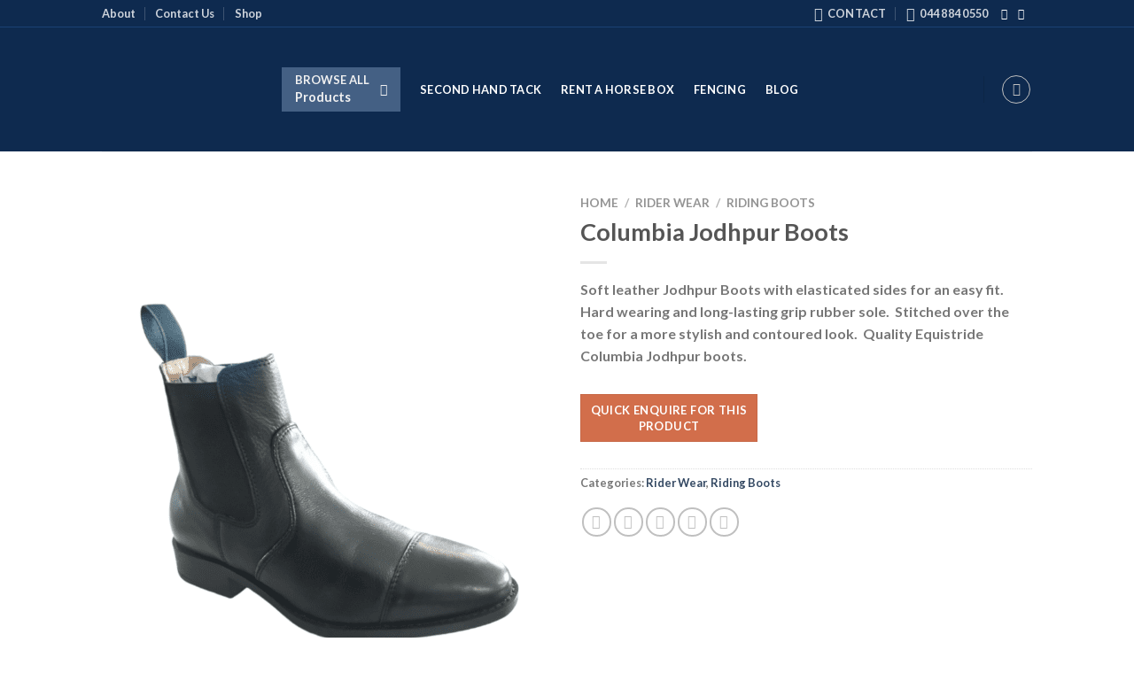

--- FILE ---
content_type: text/html; charset=UTF-8
request_url: https://tackandtuck.co.za/product/columbia-jodhpur-boots/
body_size: 35211
content:
<!DOCTYPE html> <html dir="ltr" lang="en-ZA" prefix="og: https://ogp.me/ns#" class="loading-site no-js"> <head> 	<meta charset="UTF-8" /> 	<link rel="profile" href="http://gmpg.org/xfn/11" /> 	<link rel="pingback" href="https://tackandtuck.co.za/xmlrpc.php" />  	<script>(function(html){html.className = html.className.replace(/\bno-js\b/,'js')})(document.documentElement);</script> 	<style>img:is([sizes="auto" i], [sizes^="auto," i]) { contain-intrinsic-size: 3000px 1500px }</style> 	 		<!-- All in One SEO 4.5.8 - aioseo.com --> 		<meta name="description" content="Soft leather Jodhpur Boots with elasticated sides for an easy fit. Hard wearing and long-lasting grip rubber sole. Stitched over the toe for a more stylish and contoured look. Quality Equistride Columbia Jodhpur boots." /> 		<meta name="robots" content="max-image-preview:large" /> 		<link rel="canonical" href="https://tackandtuck.co.za/product/columbia-jodhpur-boots/" /> 		<meta name="generator" content="All in One SEO (AIOSEO) 4.5.8" /> 		<meta property="og:locale" content="en_US" /> 		<meta property="og:site_name" content="Tack and Tuck - Horse Riding Equipment &amp; Gear" /> 		<meta property="og:type" content="article" /> 		<meta property="og:title" content="Columbia Jodhpur Boots - Tack and Tuck" /> 		<meta property="og:description" content="Soft leather Jodhpur Boots with elasticated sides for an easy fit. Hard wearing and long-lasting grip rubber sole. Stitched over the toe for a more stylish and contoured look. Quality Equistride Columbia Jodhpur boots." /> 		<meta property="og:url" content="https://tackandtuck.co.za/product/columbia-jodhpur-boots/" /> 		<meta property="article:published_time" content="2023-05-30T10:36:27+00:00" /> 		<meta property="article:modified_time" content="2023-05-30T10:40:21+00:00" /> 		<meta name="twitter:card" content="summary_large_image" /> 		<meta name="twitter:title" content="Columbia Jodhpur Boots - Tack and Tuck" /> 		<meta name="twitter:description" content="Soft leather Jodhpur Boots with elasticated sides for an easy fit. Hard wearing and long-lasting grip rubber sole. Stitched over the toe for a more stylish and contoured look. Quality Equistride Columbia Jodhpur boots." /> 		<script type="application/ld+json" class="aioseo-schema">
			{"@context":"https:\/\/schema.org","@graph":[{"@type":"BreadcrumbList","@id":"https:\/\/tackandtuck.co.za\/product\/columbia-jodhpur-boots\/#breadcrumblist","itemListElement":[{"@type":"ListItem","@id":"https:\/\/tackandtuck.co.za\/#listItem","position":1,"name":"Home","item":"https:\/\/tackandtuck.co.za\/","nextItem":"https:\/\/tackandtuck.co.za\/product\/columbia-jodhpur-boots\/#listItem"},{"@type":"ListItem","@id":"https:\/\/tackandtuck.co.za\/product\/columbia-jodhpur-boots\/#listItem","position":2,"name":"Columbia Jodhpur Boots","previousItem":"https:\/\/tackandtuck.co.za\/#listItem"}]},{"@type":"ItemPage","@id":"https:\/\/tackandtuck.co.za\/product\/columbia-jodhpur-boots\/#itempage","url":"https:\/\/tackandtuck.co.za\/product\/columbia-jodhpur-boots\/","name":"Columbia Jodhpur Boots - Tack and Tuck","description":"Soft leather Jodhpur Boots with elasticated sides for an easy fit. Hard wearing and long-lasting grip rubber sole. Stitched over the toe for a more stylish and contoured look. Quality Equistride Columbia Jodhpur boots.","inLanguage":"en-ZA","isPartOf":{"@id":"https:\/\/tackandtuck.co.za\/#website"},"breadcrumb":{"@id":"https:\/\/tackandtuck.co.za\/product\/columbia-jodhpur-boots\/#breadcrumblist"},"image":{"@type":"ImageObject","url":"https:\/\/tackandtuck.co.za\/wp-content\/uploads\/2023\/05\/PhotoRoom-20230530_123224-1.png","@id":"https:\/\/tackandtuck.co.za\/product\/columbia-jodhpur-boots\/#mainImage","width":1000,"height":1304},"primaryImageOfPage":{"@id":"https:\/\/tackandtuck.co.za\/product\/columbia-jodhpur-boots\/#mainImage"},"datePublished":"2023-05-30T12:36:27+02:00","dateModified":"2023-05-30T12:40:21+02:00"},{"@type":"Organization","@id":"https:\/\/tackandtuck.co.za\/#organization","name":"Tack and Tuck","url":"https:\/\/tackandtuck.co.za\/"},{"@type":"WebSite","@id":"https:\/\/tackandtuck.co.za\/#website","url":"https:\/\/tackandtuck.co.za\/","name":"Tack and Tuck","description":"Horse Riding Equipment & Gear","inLanguage":"en-ZA","publisher":{"@id":"https:\/\/tackandtuck.co.za\/#organization"}}]}
		</script> 		<!-- All in One SEO -->  <meta name="viewport" content="width=device-width, initial-scale=1" /> 	<!-- This site is optimized with the Yoast SEO plugin v20.8 - https://yoast.com/wordpress/plugins/seo/ --> 	<title>Columbia Jodhpur Boots - Tack and Tuck</title> 	<link rel="canonical" href="https://tackandtuck.co.za/product/columbia-jodhpur-boots/" /> 	<meta property="og:locale" content="en_US" /> 	<meta property="og:type" content="article" /> 	<meta property="og:title" content="Columbia Jodhpur Boots - Tack and Tuck" /> 	<meta property="og:description" content="Soft leather Jodhpur Boots with elasticated sides for an easy fit.  Hard wearing and long-lasting grip rubber sole.  Stitched over the toe for a more stylish and contoured look.  Quality Equistride Columbia Jodhpur boots." /> 	<meta property="og:url" content="https://tackandtuck.co.za/product/columbia-jodhpur-boots/" /> 	<meta property="og:site_name" content="Tack and Tuck" /> 	<meta property="article:modified_time" content="2023-05-30T10:40:21+00:00" /> 	<meta property="og:image" content="https://tackandtuck.co.za/wp-content/uploads/2023/05/PhotoRoom-20230530_123224-1.png" /> 	<meta property="og:image:width" content="1000" /> 	<meta property="og:image:height" content="1304" /> 	<meta property="og:image:type" content="image/png" /> 	<meta name="twitter:card" content="summary_large_image" /> 	<meta name="twitter:label1" content="Est. reading time" /> 	<meta name="twitter:data1" content="1 minute" /> 	<script type="application/ld+json" class="yoast-schema-graph">{"@context":"https://schema.org","@graph":[{"@type":"WebPage","@id":"https://tackandtuck.co.za/product/columbia-jodhpur-boots/","url":"https://tackandtuck.co.za/product/columbia-jodhpur-boots/","name":"Columbia Jodhpur Boots - Tack and Tuck","isPartOf":{"@id":"https://tackandtuck.co.za/#website"},"primaryImageOfPage":{"@id":"https://tackandtuck.co.za/product/columbia-jodhpur-boots/#primaryimage"},"image":{"@id":"https://tackandtuck.co.za/product/columbia-jodhpur-boots/#primaryimage"},"thumbnailUrl":"https://tackandtuck.co.za/wp-content/uploads/2023/05/PhotoRoom-20230530_123224-1.png","datePublished":"2023-05-30T10:36:27+00:00","dateModified":"2023-05-30T10:40:21+00:00","breadcrumb":{"@id":"https://tackandtuck.co.za/product/columbia-jodhpur-boots/#breadcrumb"},"inLanguage":"en-ZA","potentialAction":[{"@type":"ReadAction","target":["https://tackandtuck.co.za/product/columbia-jodhpur-boots/"]}]},{"@type":"ImageObject","inLanguage":"en-ZA","@id":"https://tackandtuck.co.za/product/columbia-jodhpur-boots/#primaryimage","url":"https://tackandtuck.co.za/wp-content/uploads/2023/05/PhotoRoom-20230530_123224-1.png","contentUrl":"https://tackandtuck.co.za/wp-content/uploads/2023/05/PhotoRoom-20230530_123224-1.png","width":1000,"height":1304},{"@type":"BreadcrumbList","@id":"https://tackandtuck.co.za/product/columbia-jodhpur-boots/#breadcrumb","itemListElement":[{"@type":"ListItem","position":1,"name":"Home","item":"https://tackandtuck.co.za/"},{"@type":"ListItem","position":2,"name":"Shop","item":"https://tackandtuck.co.za/shop/"},{"@type":"ListItem","position":3,"name":"Columbia Jodhpur Boots"}]},{"@type":"WebSite","@id":"https://tackandtuck.co.za/#website","url":"https://tackandtuck.co.za/","name":"Tack and Tuck","description":"Horse Riding Equipment &amp; Gear","potentialAction":[{"@type":"SearchAction","target":{"@type":"EntryPoint","urlTemplate":"https://tackandtuck.co.za/?s={search_term_string}"},"query-input":"required name=search_term_string"}],"inLanguage":"en-ZA"}]}</script> 	<!-- / Yoast SEO plugin. -->   <link rel='dns-prefetch' href='//www.googletagmanager.com' /> <link rel='dns-prefetch' href='//cdn.jsdelivr.net' />  <link rel='prefetch' href='https://tackandtuck.co.za/wp-content/themes/flatsome/assets/js/flatsome.js?ver=7f37db73450aecec0847' /> <link rel='prefetch' href='https://tackandtuck.co.za/wp-content/themes/flatsome/assets/js/chunk.slider.js?ver=3.17.0' /> <link rel='prefetch' href='https://tackandtuck.co.za/wp-content/themes/flatsome/assets/js/chunk.popups.js?ver=3.17.0' /> <link rel='prefetch' href='https://tackandtuck.co.za/wp-content/themes/flatsome/assets/js/chunk.tooltips.js?ver=3.17.0' /> <link rel='prefetch' href='https://tackandtuck.co.za/wp-content/themes/flatsome/assets/js/woocommerce.js?ver=1a392523165907adee6a' /> <link rel="alternate" type="application/rss+xml" title="Tack and Tuck &raquo; Feed" href="https://tackandtuck.co.za/feed/" /> <link rel="alternate" type="application/rss+xml" title="Tack and Tuck &raquo; Comments Feed" href="https://tackandtuck.co.za/comments/feed/" /> 		<!-- This site uses the Google Analytics by MonsterInsights plugin v9.9.0 - Using Analytics tracking - https://www.monsterinsights.com/ --> 							<script src="//www.googletagmanager.com/gtag/js?id=G-6H754K3BLW"  data-cfasync="false" data-wpfc-render="false" type="text/javascript" async></script> 			<script data-cfasync="false" data-wpfc-render="false" type="text/javascript">
				var mi_version = '9.9.0';
				var mi_track_user = true;
				var mi_no_track_reason = '';
								var MonsterInsightsDefaultLocations = {"page_location":"https:\/\/tackandtuck.co.za\/product\/columbia-jodhpur-boots\/"};
								if ( typeof MonsterInsightsPrivacyGuardFilter === 'function' ) {
					var MonsterInsightsLocations = (typeof MonsterInsightsExcludeQuery === 'object') ? MonsterInsightsPrivacyGuardFilter( MonsterInsightsExcludeQuery ) : MonsterInsightsPrivacyGuardFilter( MonsterInsightsDefaultLocations );
				} else {
					var MonsterInsightsLocations = (typeof MonsterInsightsExcludeQuery === 'object') ? MonsterInsightsExcludeQuery : MonsterInsightsDefaultLocations;
				}

								var disableStrs = [
										'ga-disable-G-6H754K3BLW',
									];

				/* Function to detect opted out users */
				function __gtagTrackerIsOptedOut() {
					for (var index = 0; index < disableStrs.length; index++) {
						if (document.cookie.indexOf(disableStrs[index] + '=true') > -1) {
							return true;
						}
					}

					return false;
				}

				/* Disable tracking if the opt-out cookie exists. */
				if (__gtagTrackerIsOptedOut()) {
					for (var index = 0; index < disableStrs.length; index++) {
						window[disableStrs[index]] = true;
					}
				}

				/* Opt-out function */
				function __gtagTrackerOptout() {
					for (var index = 0; index < disableStrs.length; index++) {
						document.cookie = disableStrs[index] + '=true; expires=Thu, 31 Dec 2099 23:59:59 UTC; path=/';
						window[disableStrs[index]] = true;
					}
				}

				if ('undefined' === typeof gaOptout) {
					function gaOptout() {
						__gtagTrackerOptout();
					}
				}
								window.dataLayer = window.dataLayer || [];

				window.MonsterInsightsDualTracker = {
					helpers: {},
					trackers: {},
				};
				if (mi_track_user) {
					function __gtagDataLayer() {
						dataLayer.push(arguments);
					}

					function __gtagTracker(type, name, parameters) {
						if (!parameters) {
							parameters = {};
						}

						if (parameters.send_to) {
							__gtagDataLayer.apply(null, arguments);
							return;
						}

						if (type === 'event') {
														parameters.send_to = monsterinsights_frontend.v4_id;
							var hookName = name;
							if (typeof parameters['event_category'] !== 'undefined') {
								hookName = parameters['event_category'] + ':' + name;
							}

							if (typeof MonsterInsightsDualTracker.trackers[hookName] !== 'undefined') {
								MonsterInsightsDualTracker.trackers[hookName](parameters);
							} else {
								__gtagDataLayer('event', name, parameters);
							}
							
						} else {
							__gtagDataLayer.apply(null, arguments);
						}
					}

					__gtagTracker('js', new Date());
					__gtagTracker('set', {
						'developer_id.dZGIzZG': true,
											});
					if ( MonsterInsightsLocations.page_location ) {
						__gtagTracker('set', MonsterInsightsLocations);
					}
										__gtagTracker('config', 'G-6H754K3BLW', {"forceSSL":"true","link_attribution":"true"} );
										window.gtag = __gtagTracker;										(function () {
						/* https://developers.google.com/analytics/devguides/collection/analyticsjs/ */
						/* ga and __gaTracker compatibility shim. */
						var noopfn = function () {
							return null;
						};
						var newtracker = function () {
							return new Tracker();
						};
						var Tracker = function () {
							return null;
						};
						var p = Tracker.prototype;
						p.get = noopfn;
						p.set = noopfn;
						p.send = function () {
							var args = Array.prototype.slice.call(arguments);
							args.unshift('send');
							__gaTracker.apply(null, args);
						};
						var __gaTracker = function () {
							var len = arguments.length;
							if (len === 0) {
								return;
							}
							var f = arguments[len - 1];
							if (typeof f !== 'object' || f === null || typeof f.hitCallback !== 'function') {
								if ('send' === arguments[0]) {
									var hitConverted, hitObject = false, action;
									if ('event' === arguments[1]) {
										if ('undefined' !== typeof arguments[3]) {
											hitObject = {
												'eventAction': arguments[3],
												'eventCategory': arguments[2],
												'eventLabel': arguments[4],
												'value': arguments[5] ? arguments[5] : 1,
											}
										}
									}
									if ('pageview' === arguments[1]) {
										if ('undefined' !== typeof arguments[2]) {
											hitObject = {
												'eventAction': 'page_view',
												'page_path': arguments[2],
											}
										}
									}
									if (typeof arguments[2] === 'object') {
										hitObject = arguments[2];
									}
									if (typeof arguments[5] === 'object') {
										Object.assign(hitObject, arguments[5]);
									}
									if ('undefined' !== typeof arguments[1].hitType) {
										hitObject = arguments[1];
										if ('pageview' === hitObject.hitType) {
											hitObject.eventAction = 'page_view';
										}
									}
									if (hitObject) {
										action = 'timing' === arguments[1].hitType ? 'timing_complete' : hitObject.eventAction;
										hitConverted = mapArgs(hitObject);
										__gtagTracker('event', action, hitConverted);
									}
								}
								return;
							}

							function mapArgs(args) {
								var arg, hit = {};
								var gaMap = {
									'eventCategory': 'event_category',
									'eventAction': 'event_action',
									'eventLabel': 'event_label',
									'eventValue': 'event_value',
									'nonInteraction': 'non_interaction',
									'timingCategory': 'event_category',
									'timingVar': 'name',
									'timingValue': 'value',
									'timingLabel': 'event_label',
									'page': 'page_path',
									'location': 'page_location',
									'title': 'page_title',
									'referrer' : 'page_referrer',
								};
								for (arg in args) {
																		if (!(!args.hasOwnProperty(arg) || !gaMap.hasOwnProperty(arg))) {
										hit[gaMap[arg]] = args[arg];
									} else {
										hit[arg] = args[arg];
									}
								}
								return hit;
							}

							try {
								f.hitCallback();
							} catch (ex) {
							}
						};
						__gaTracker.create = newtracker;
						__gaTracker.getByName = newtracker;
						__gaTracker.getAll = function () {
							return [];
						};
						__gaTracker.remove = noopfn;
						__gaTracker.loaded = true;
						window['__gaTracker'] = __gaTracker;
					})();
									} else {
										console.log("");
					(function () {
						function __gtagTracker() {
							return null;
						}

						window['__gtagTracker'] = __gtagTracker;
						window['gtag'] = __gtagTracker;
					})();
									}
			</script> 			 							<!-- / Google Analytics by MonsterInsights --> 		<style id='wp-emoji-styles-inline-css' type='text/css'>  	img.wp-smiley, img.emoji { 		display: inline !important; 		border: none !important; 		box-shadow: none !important; 		height: 1em !important; 		width: 1em !important; 		margin: 0 0.07em !important; 		vertical-align: -0.1em !important; 		background: none !important; 		padding: 0 !important; 	} </style> <style id='wp-block-library-inline-css' type='text/css'> :root{--wp-admin-theme-color:#007cba;--wp-admin-theme-color--rgb:0,124,186;--wp-admin-theme-color-darker-10:#006ba1;--wp-admin-theme-color-darker-10--rgb:0,107,161;--wp-admin-theme-color-darker-20:#005a87;--wp-admin-theme-color-darker-20--rgb:0,90,135;--wp-admin-border-width-focus:2px;--wp-block-synced-color:#7a00df;--wp-block-synced-color--rgb:122,0,223;--wp-bound-block-color:var(--wp-block-synced-color)}@media (min-resolution:192dpi){:root{--wp-admin-border-width-focus:1.5px}}.wp-element-button{cursor:pointer}:root{--wp--preset--font-size--normal:16px;--wp--preset--font-size--huge:42px}:root .has-very-light-gray-background-color{background-color:#eee}:root .has-very-dark-gray-background-color{background-color:#313131}:root .has-very-light-gray-color{color:#eee}:root .has-very-dark-gray-color{color:#313131}:root .has-vivid-green-cyan-to-vivid-cyan-blue-gradient-background{background:linear-gradient(135deg,#00d084,#0693e3)}:root .has-purple-crush-gradient-background{background:linear-gradient(135deg,#34e2e4,#4721fb 50%,#ab1dfe)}:root .has-hazy-dawn-gradient-background{background:linear-gradient(135deg,#faaca8,#dad0ec)}:root .has-subdued-olive-gradient-background{background:linear-gradient(135deg,#fafae1,#67a671)}:root .has-atomic-cream-gradient-background{background:linear-gradient(135deg,#fdd79a,#004a59)}:root .has-nightshade-gradient-background{background:linear-gradient(135deg,#330968,#31cdcf)}:root .has-midnight-gradient-background{background:linear-gradient(135deg,#020381,#2874fc)}.has-regular-font-size{font-size:1em}.has-larger-font-size{font-size:2.625em}.has-normal-font-size{font-size:var(--wp--preset--font-size--normal)}.has-huge-font-size{font-size:var(--wp--preset--font-size--huge)}.has-text-align-center{text-align:center}.has-text-align-left{text-align:left}.has-text-align-right{text-align:right}#end-resizable-editor-section{display:none}.aligncenter{clear:both}.items-justified-left{justify-content:flex-start}.items-justified-center{justify-content:center}.items-justified-right{justify-content:flex-end}.items-justified-space-between{justify-content:space-between}.screen-reader-text{border:0;clip-path:inset(50%);height:1px;margin:-1px;overflow:hidden;padding:0;position:absolute;width:1px;word-wrap:normal!important}.screen-reader-text:focus{background-color:#ddd;clip-path:none;color:#444;display:block;font-size:1em;height:auto;left:5px;line-height:normal;padding:15px 23px 14px;text-decoration:none;top:5px;width:auto;z-index:100000}html :where(.has-border-color){border-style:solid}html :where([style*=border-top-color]){border-top-style:solid}html :where([style*=border-right-color]){border-right-style:solid}html :where([style*=border-bottom-color]){border-bottom-style:solid}html :where([style*=border-left-color]){border-left-style:solid}html :where([style*=border-width]){border-style:solid}html :where([style*=border-top-width]){border-top-style:solid}html :where([style*=border-right-width]){border-right-style:solid}html :where([style*=border-bottom-width]){border-bottom-style:solid}html :where([style*=border-left-width]){border-left-style:solid}html :where(img[class*=wp-image-]){height:auto;max-width:100%}:where(figure){margin:0 0 1em}html :where(.is-position-sticky){--wp-admin--admin-bar--position-offset:var(--wp-admin--admin-bar--height,0px)}@media screen and (max-width:600px){html :where(.is-position-sticky){--wp-admin--admin-bar--position-offset:0px}} </style> <style id='classic-theme-styles-inline-css' type='text/css'> /*! This file is auto-generated */ .wp-block-button__link{color:#fff;background-color:#32373c;border-radius:9999px;box-shadow:none;text-decoration:none;padding:calc(.667em + 2px) calc(1.333em + 2px);font-size:1.125em}.wp-block-file__button{background:#32373c;color:#fff;text-decoration:none} </style> <link rel='stylesheet' id='photoswipe-css' href='https://tackandtuck.co.za/wp-content/plugins/woocommerce/assets/css/photoswipe/photoswipe.min.css?ver=7.7.1' type='text/css' media='all' /> <link rel='stylesheet' id='photoswipe-default-skin-css' href='https://tackandtuck.co.za/wp-content/plugins/woocommerce/assets/css/photoswipe/default-skin/default-skin.min.css?ver=7.7.1' type='text/css' media='all' /> <style id='woocommerce-inline-inline-css' type='text/css'> .woocommerce form .form-row .required { visibility: visible; } </style> <link data-minify="1" rel='stylesheet' id='grw-public-main-css-css' href='https://tackandtuck.co.za/wp-content/cache/min/1/wp-content/plugins/widget-google-reviews/assets/css/public-main.css?ver=1760540460' type='text/css' media='all' /> <link data-minify="1" rel='stylesheet' id='flatsome-main-css' href='https://tackandtuck.co.za/wp-content/cache/min/1/wp-content/themes/flatsome/assets/css/flatsome.css?ver=1760540460' type='text/css' media='all' /> <style id='flatsome-main-inline-css' type='text/css'> @font-face { 				font-family: "fl-icons"; 				font-display: block; 				src: url(https://tackandtuck.co.za/wp-content/themes/flatsome/assets/css/icons/fl-icons.eot?v=3.17.0); 				src: 					url(https://tackandtuck.co.za/wp-content/themes/flatsome/assets/css/icons/fl-icons.eot#iefix?v=3.17.0) format("embedded-opentype"), 					url(https://tackandtuck.co.za/wp-content/themes/flatsome/assets/css/icons/fl-icons.woff2?v=3.17.0) format("woff2"), 					url(https://tackandtuck.co.za/wp-content/themes/flatsome/assets/css/icons/fl-icons.ttf?v=3.17.0) format("truetype"), 					url(https://tackandtuck.co.za/wp-content/themes/flatsome/assets/css/icons/fl-icons.woff?v=3.17.0) format("woff"), 					url(https://tackandtuck.co.za/wp-content/themes/flatsome/assets/css/icons/fl-icons.svg?v=3.17.0#fl-icons) format("svg"); 			} </style> <link data-minify="1" rel='stylesheet' id='flatsome-shop-css' href='https://tackandtuck.co.za/wp-content/cache/min/1/wp-content/themes/flatsome/assets/css/flatsome-shop.css?ver=1760540460' type='text/css' media='all' /> <link rel='stylesheet' id='flatsome-style-css' href='https://tackandtuck.co.za/wp-content/themes/flatsome-child/style.css?ver=3.0' type='text/css' media='all' /> <script type="text/javascript" id="google-analytics-opt-out-js-after">
/* <![CDATA[ */
			var gaProperty = 'G-C0ZJR39W4J';
			var disableStr = 'ga-disable-' + gaProperty;
			if ( document.cookie.indexOf( disableStr + '=true' ) > -1 ) {
				window[disableStr] = true;
			}
			function gaOptout() {
				document.cookie = disableStr + '=true; expires=Thu, 31 Dec 2099 23:59:59 UTC; path=/';
				window[disableStr] = true;
			}
/* ]]> */
</script> <script type="text/javascript" src="https://www.googletagmanager.com/gtag/js?id=G-C0ZJR39W4J" id="google-tag-manager-js" defer></script> <script type="text/javascript" id="google-tag-manager-js-after">
/* <![CDATA[ */
		window.dataLayer = window.dataLayer || [];
		function gtag(){dataLayer.push(arguments);}
		gtag('js', new Date());
		gtag('set', 'developer_id.dOGY3NW', true);

		gtag('config', 'G-C0ZJR39W4J', {
			'allow_google_signals': true,
			'link_attribution': false,
			'anonymize_ip': true,
			'linker':{
				'domains': [],
				'allow_incoming': false,
			},
			'custom_map': {
				'dimension1': 'logged_in'
			},
			'logged_in': 'no'
		} );

		
		
/* ]]> */
</script> <script type="text/javascript" src="https://tackandtuck.co.za/wp-content/plugins/google-analytics-for-wordpress/assets/js/frontend-gtag.min.js?ver=9.9.0" id="monsterinsights-frontend-script-js" async="async" data-wp-strategy="async"></script> <script data-cfasync="false" data-wpfc-render="false" type="text/javascript" id='monsterinsights-frontend-script-js-extra'>/* <![CDATA[ */
var monsterinsights_frontend = {"js_events_tracking":"true","download_extensions":"doc,pdf,ppt,zip,xls,docx,pptx,xlsx","inbound_paths":"[{\"path\":\"\\\/go\\\/\",\"label\":\"affiliate\"},{\"path\":\"\\\/recommend\\\/\",\"label\":\"affiliate\"}]","home_url":"https:\/\/tackandtuck.co.za","hash_tracking":"false","v4_id":"G-6H754K3BLW"};/* ]]> */
</script> <script type="text/javascript" src="https://tackandtuck.co.za/wp-includes/js/jquery/jquery.min.js?ver=3.7.1" id="jquery-core-js" defer></script> <script type="text/javascript" src="https://tackandtuck.co.za/wp-includes/js/jquery/jquery-migrate.min.js?ver=3.4.1" id="jquery-migrate-js" defer></script> <script type="text/javascript" defer="defer" src="https://tackandtuck.co.za/wp-content/plugins/widget-google-reviews/assets/js/public-main.js?ver=3.6.1" id="grw-public-main-js-js"></script> <link rel="https://api.w.org/" href="https://tackandtuck.co.za/wp-json/" /><link rel="alternate" title="JSON" type="application/json" href="https://tackandtuck.co.za/wp-json/wp/v2/product/8896" /><link rel="EditURI" type="application/rsd+xml" title="RSD" href="https://tackandtuck.co.za/xmlrpc.php?rsd" />  <link rel='shortlink' href='https://tackandtuck.co.za/?p=8896' /> <link rel="alternate" title="oEmbed (JSON)" type="application/json+oembed" href="https://tackandtuck.co.za/wp-json/oembed/1.0/embed?url=https%3A%2F%2Ftackandtuck.co.za%2Fproduct%2Fcolumbia-jodhpur-boots%2F" /> <link rel="alternate" title="oEmbed (XML)" type="text/xml+oembed" href="https://tackandtuck.co.za/wp-json/oembed/1.0/embed?url=https%3A%2F%2Ftackandtuck.co.za%2Fproduct%2Fcolumbia-jodhpur-boots%2F&#038;format=xml" /> <!-- Google Serach console Verification meta tag -->  <meta name="google-site-verification" content="9YijfdbYsJ4eud0COo0QT1Q01qCCnUG9fS0l_SQdEu8" /> <style id="hwcf-style">.woocommerce-variation-description .hwcf-ui-custom-message , .product.type-product.product_cat-uncategorised .quantity,.product.type-product.product_cat-uncategorised .product-quantity,.product.type-product.product_cat-uncategorised .woocommerce-Price-amount,.product.type-product.product_cat-uncategorised .fusion-price-rating .price,.product.type-product.product_cat-bomber .quantity,.product.type-product.product_cat-bomber .product-quantity,.product.type-product.product_cat-bomber .woocommerce-Price-amount,.product.type-product.product_cat-bomber .fusion-price-rating .price,.product.type-product.product_cat-gifts .quantity,.product.type-product.product_cat-gifts .product-quantity,.product.type-product.product_cat-gifts .woocommerce-Price-amount,.product.type-product.product_cat-gifts .fusion-price-rating .price,.product.type-product.product_cat-horse-bits .quantity,.product.type-product.product_cat-horse-bits .product-quantity,.product.type-product.product_cat-horse-bits .woocommerce-Price-amount,.product.type-product.product_cat-horse-bits .fusion-price-rating .price,.product.type-product.product_cat-bridle .quantity,.product.type-product.product_cat-bridle .product-quantity,.product.type-product.product_cat-bridle .woocommerce-Price-amount,.product.type-product.product_cat-bridle .fusion-price-rating .price,.product.type-product.product_cat-chaps-and-gaitors .quantity,.product.type-product.product_cat-chaps-and-gaitors .product-quantity,.product.type-product.product_cat-chaps-and-gaitors .woocommerce-Price-amount,.product.type-product.product_cat-chaps-and-gaitors .fusion-price-rating .price,.product.type-product.product_cat-collar .quantity,.product.type-product.product_cat-collar .product-quantity,.product.type-product.product_cat-collar .woocommerce-Price-amount,.product.type-product.product_cat-collar .fusion-price-rating .price,.product.type-product.product_cat-combs .quantity,.product.type-product.product_cat-combs .product-quantity,.product.type-product.product_cat-combs .woocommerce-Price-amount,.product.type-product.product_cat-combs .fusion-price-rating .price,.product.type-product.product_cat-day-sheet .quantity,.product.type-product.product_cat-day-sheet .product-quantity,.product.type-product.product_cat-day-sheet .woocommerce-Price-amount,.product.type-product.product_cat-day-sheet .fusion-price-rating .price,.product.type-product.product_cat-dressage-saddles .quantity,.product.type-product.product_cat-dressage-saddles .product-quantity,.product.type-product.product_cat-dressage-saddles .woocommerce-Price-amount,.product.type-product.product_cat-dressage-saddles .fusion-price-rating .price,.product.type-product.product_cat-electric-fencing .quantity,.product.type-product.product_cat-electric-fencing .product-quantity,.product.type-product.product_cat-electric-fencing .woocommerce-Price-amount,.product.type-product.product_cat-electric-fencing .fusion-price-rating .price,.product.type-product.product_cat-fly-fringes .quantity,.product.type-product.product_cat-fly-fringes .product-quantity,.product.type-product.product_cat-fly-fringes .woocommerce-Price-amount,.product.type-product.product_cat-fly-fringes .fusion-price-rating .price,.product.type-product.product_cat-fly-protection-for-horses .quantity,.product.type-product.product_cat-fly-protection-for-horses .product-quantity,.product.type-product.product_cat-fly-protection-for-horses .woocommerce-Price-amount,.product.type-product.product_cat-fly-protection-for-horses .fusion-price-rating .price,.product.type-product.product_cat-gag-bits .quantity,.product.type-product.product_cat-gag-bits .product-quantity,.product.type-product.product_cat-gag-bits .woocommerce-Price-amount,.product.type-product.product_cat-gag-bits .fusion-price-rating .price,.product.type-product.product_cat-girths-for-saddles .quantity,.product.type-product.product_cat-girths-for-saddles .product-quantity,.product.type-product.product_cat-girths-for-saddles .woocommerce-Price-amount,.product.type-product.product_cat-girths-for-saddles .fusion-price-rating .price,.product.type-product.product_cat-leg-protection .quantity,.product.type-product.product_cat-leg-protection .product-quantity,.product.type-product.product_cat-leg-protection .woocommerce-Price-amount,.product.type-product.product_cat-leg-protection .fusion-price-rating .price,.product.type-product.product_cat-spurs .quantity,.product.type-product.product_cat-spurs .product-quantity,.product.type-product.product_cat-spurs .woocommerce-Price-amount,.product.type-product.product_cat-spurs .fusion-price-rating .price,.product.type-product.product_cat-horse-supplements .quantity,.product.type-product.product_cat-horse-supplements .product-quantity,.product.type-product.product_cat-horse-supplements .woocommerce-Price-amount,.product.type-product.product_cat-horse-supplements .fusion-price-rating .price,.product.type-product.product_cat-tendon-boots .quantity,.product.type-product.product_cat-tendon-boots .product-quantity,.product.type-product.product_cat-tendon-boots .woocommerce-Price-amount,.product.type-product.product_cat-tendon-boots .fusion-price-rating .price,.product.type-product.product_cat-horse-blankets .quantity,.product.type-product.product_cat-horse-blankets .product-quantity,.product.type-product.product_cat-horse-blankets .woocommerce-Price-amount,.product.type-product.product_cat-horse-blankets .fusion-price-rating .price,.product.type-product.product_cat-horse-grooming-brushes .quantity,.product.type-product.product_cat-horse-grooming-brushes .product-quantity,.product.type-product.product_cat-horse-grooming-brushes .woocommerce-Price-amount,.product.type-product.product_cat-horse-grooming-brushes .fusion-price-rating .price,.product.type-product.product_cat-horse-brushing-boots .quantity,.product.type-product.product_cat-horse-brushing-boots .product-quantity,.product.type-product.product_cat-horse-brushing-boots .woocommerce-Price-amount,.product.type-product.product_cat-horse-brushing-boots .fusion-price-rating .price,.product.type-product.product_cat-crops .quantity,.product.type-product.product_cat-crops .product-quantity,.product.type-product.product_cat-crops .woocommerce-Price-amount,.product.type-product.product_cat-crops .fusion-price-rating .price,.product.type-product.product_cat-dog-lead .quantity,.product.type-product.product_cat-dog-lead .product-quantity,.product.type-product.product_cat-dog-lead .woocommerce-Price-amount,.product.type-product.product_cat-dog-lead .fusion-price-rating .price,.product.type-product.product_cat-grooming .quantity,.product.type-product.product_cat-grooming .product-quantity,.product.type-product.product_cat-grooming .woocommerce-Price-amount,.product.type-product.product_cat-grooming .fusion-price-rating .price,.product.type-product.product_cat-hackamore-bits .quantity,.product.type-product.product_cat-hackamore-bits .product-quantity,.product.type-product.product_cat-hackamore-bits .woocommerce-Price-amount,.product.type-product.product_cat-hackamore-bits .fusion-price-rating .price,.product.type-product.product_cat-horse-halters .quantity,.product.type-product.product_cat-horse-halters .product-quantity,.product.type-product.product_cat-horse-halters .woocommerce-Price-amount,.product.type-product.product_cat-horse-halters .fusion-price-rating .price,.product.type-product.product_cat-jumping-saddles .quantity,.product.type-product.product_cat-jumping-saddles .product-quantity,.product.type-product.product_cat-jumping-saddles .woocommerce-Price-amount,.product.type-product.product_cat-jumping-saddles .fusion-price-rating .price,.product.type-product.product_cat-poll-piece .quantity,.product.type-product.product_cat-poll-piece .product-quantity,.product.type-product.product_cat-poll-piece .woocommerce-Price-amount,.product.type-product.product_cat-poll-piece .fusion-price-rating .price,.product.type-product.product_cat-rider-wear2014-04-27-07-08-551496976723 .quantity,.product.type-product.product_cat-rider-wear2014-04-27-07-08-551496976723 .product-quantity,.product.type-product.product_cat-rider-wear2014-04-27-07-08-551496976723 .woocommerce-Price-amount,.product.type-product.product_cat-rider-wear2014-04-27-07-08-551496976723 .fusion-price-rating .price,.product.type-product.product_cat-stable-rug .quantity,.product.type-product.product_cat-stable-rug .product-quantity,.product.type-product.product_cat-stable-rug .woocommerce-Price-amount,.product.type-product.product_cat-stable-rug .fusion-price-rating .price,.product.type-product.product_cat-surcingle .quantity,.product.type-product.product_cat-surcingle .product-quantity,.product.type-product.product_cat-surcingle .woocommerce-Price-amount,.product.type-product.product_cat-surcingle .fusion-price-rating .price,.product.type-product.product_cat-bridlework .quantity,.product.type-product.product_cat-bridlework .product-quantity,.product.type-product.product_cat-bridlework .woocommerce-Price-amount,.product.type-product.product_cat-bridlework .fusion-price-rating .price,.product.type-product.product_cat-brow-band .quantity,.product.type-product.product_cat-brow-band .product-quantity,.product.type-product.product_cat-brow-band .woocommerce-Price-amount,.product.type-product.product_cat-brow-band .fusion-price-rating .price,.product.type-product.product_cat-dog-collar .quantity,.product.type-product.product_cat-dog-collar .product-quantity,.product.type-product.product_cat-dog-collar .woocommerce-Price-amount,.product.type-product.product_cat-dog-collar .fusion-price-rating .price,.product.type-product.product_cat-general-purpose .quantity,.product.type-product.product_cat-general-purpose .product-quantity,.product.type-product.product_cat-general-purpose .woocommerce-Price-amount,.product.type-product.product_cat-general-purpose .fusion-price-rating .price,.product.type-product.product_cat-kimblewick-bits .quantity,.product.type-product.product_cat-kimblewick-bits .product-quantity,.product.type-product.product_cat-kimblewick-bits .woocommerce-Price-amount,.product.type-product.product_cat-kimblewick-bits .fusion-price-rating .price,.product.type-product.product_cat-leads .quantity,.product.type-product.product_cat-leads .product-quantity,.product.type-product.product_cat-leads .woocommerce-Price-amount,.product.type-product.product_cat-leads .fusion-price-rating .price,.product.type-product.product_cat-numnahs .quantity,.product.type-product.product_cat-numnahs .product-quantity,.product.type-product.product_cat-numnahs .woocommerce-Price-amount,.product.type-product.product_cat-numnahs .fusion-price-rating .price,.product.type-product.product_cat-outdoor-rug .quantity,.product.type-product.product_cat-outdoor-rug .product-quantity,.product.type-product.product_cat-outdoor-rug .woocommerce-Price-amount,.product.type-product.product_cat-outdoor-rug .fusion-price-rating .price,.product.type-product.product_cat-riding-boots .quantity,.product.type-product.product_cat-riding-boots .product-quantity,.product.type-product.product_cat-riding-boots .woocommerce-Price-amount,.product.type-product.product_cat-riding-boots .fusion-price-rating .price,.product.type-product.product_cat-riding-hats .quantity,.product.type-product.product_cat-riding-hats .product-quantity,.product.type-product.product_cat-riding-hats .woocommerce-Price-amount,.product.type-product.product_cat-riding-hats .fusion-price-rating .price,.product.type-product.product_cat-saddle-accessories .quantity,.product.type-product.product_cat-saddle-accessories .product-quantity,.product.type-product.product_cat-saddle-accessories .woocommerce-Price-amount,.product.type-product.product_cat-saddle-accessories .fusion-price-rating .price,.product.type-product.product_cat-body-protector .quantity,.product.type-product.product_cat-body-protector .product-quantity,.product.type-product.product_cat-body-protector .woocommerce-Price-amount,.product.type-product.product_cat-body-protector .fusion-price-rating .price,.product.type-product.product_cat-halters-accessories .quantity,.product.type-product.product_cat-halters-accessories .product-quantity,.product.type-product.product_cat-halters-accessories .woocommerce-Price-amount,.product.type-product.product_cat-halters-accessories .fusion-price-rating .price,.product.type-product.product_cat-horse-hoof-care .quantity,.product.type-product.product_cat-horse-hoof-care .product-quantity,.product.type-product.product_cat-horse-hoof-care .woocommerce-Price-amount,.product.type-product.product_cat-horse-hoof-care .fusion-price-rating .price,.product.type-product.product_cat-jodhpurs .quantity,.product.type-product.product_cat-jodhpurs .product-quantity,.product.type-product.product_cat-jodhpurs .woocommerce-Price-amount,.product.type-product.product_cat-jodhpurs .fusion-price-rating .price,.product.type-product.product_cat-nose-band .quantity,.product.type-product.product_cat-nose-band .product-quantity,.product.type-product.product_cat-nose-band .woocommerce-Price-amount,.product.type-product.product_cat-nose-band .fusion-price-rating .price,.product.type-product.product_cat-other-saddles .quantity,.product.type-product.product_cat-other-saddles .product-quantity,.product.type-product.product_cat-other-saddles .woocommerce-Price-amount,.product.type-product.product_cat-other-saddles .fusion-price-rating .price,.product.type-product.product_cat-pelham-bits .quantity,.product.type-product.product_cat-pelham-bits .product-quantity,.product.type-product.product_cat-pelham-bits .woocommerce-Price-amount,.product.type-product.product_cat-pelham-bits .fusion-price-rating .price,.product.type-product.product_cat-rain-sheet .quantity,.product.type-product.product_cat-rain-sheet .product-quantity,.product.type-product.product_cat-rain-sheet .woocommerce-Price-amount,.product.type-product.product_cat-rain-sheet .fusion-price-rating .price,.product.type-product.product_cat-tack .quantity,.product.type-product.product_cat-tack .product-quantity,.product.type-product.product_cat-tack .woocommerce-Price-amount,.product.type-product.product_cat-tack .fusion-price-rating .price,.product.type-product.product_cat-horse-travelling-equipment .quantity,.product.type-product.product_cat-horse-travelling-equipment .product-quantity,.product.type-product.product_cat-horse-travelling-equipment .woocommerce-Price-amount,.product.type-product.product_cat-horse-travelling-equipment .fusion-price-rating .price,.product.type-product.product_cat-horse-riding-gloves .quantity,.product.type-product.product_cat-horse-riding-gloves .product-quantity,.product.type-product.product_cat-horse-riding-gloves .woocommerce-Price-amount,.product.type-product.product_cat-horse-riding-gloves .fusion-price-rating .price,.product.type-product.product_cat-horse-boots .quantity,.product.type-product.product_cat-horse-boots .product-quantity,.product.type-product.product_cat-horse-boots .woocommerce-Price-amount,.product.type-product.product_cat-horse-boots .fusion-price-rating .price,.product.type-product.product_cat-overreach-boots .quantity,.product.type-product.product_cat-overreach-boots .product-quantity,.product.type-product.product_cat-overreach-boots .woocommerce-Price-amount,.product.type-product.product_cat-overreach-boots .fusion-price-rating .price,.product.type-product.product_cat-reins .quantity,.product.type-product.product_cat-reins .product-quantity,.product.type-product.product_cat-reins .woocommerce-Price-amount,.product.type-product.product_cat-reins .fusion-price-rating .price,.product.type-product.product_cat-riding-shirt .quantity,.product.type-product.product_cat-riding-shirt .product-quantity,.product.type-product.product_cat-riding-shirt .woocommerce-Price-amount,.product.type-product.product_cat-riding-shirt .fusion-price-rating .price,.product.type-product.product_cat-stirrup-leathers .quantity,.product.type-product.product_cat-stirrup-leathers .product-quantity,.product.type-product.product_cat-stirrup-leathers .woocommerce-Price-amount,.product.type-product.product_cat-stirrup-leathers .fusion-price-rating .price,.product.type-product.product_cat-sweat-sheet .quantity,.product.type-product.product_cat-sweat-sheet .product-quantity,.product.type-product.product_cat-sweat-sheet .woocommerce-Price-amount,.product.type-product.product_cat-sweat-sheet .fusion-price-rating .price,.product.type-product.product_cat-western-saddles .quantity,.product.type-product.product_cat-western-saddles .product-quantity,.product.type-product.product_cat-western-saddles .woocommerce-Price-amount,.product.type-product.product_cat-western-saddles .fusion-price-rating .price,.product.type-product.product_cat-bridle-work .quantity,.product.type-product.product_cat-bridle-work .product-quantity,.product.type-product.product_cat-bridle-work .woocommerce-Price-amount,.product.type-product.product_cat-bridle-work .fusion-price-rating .price,.product.type-product.product_cat-day-rug-for-horses .quantity,.product.type-product.product_cat-day-rug-for-horses .product-quantity,.product.type-product.product_cat-day-rug-for-horses .woocommerce-Price-amount,.product.type-product.product_cat-day-rug-for-horses .fusion-price-rating .price,.product.type-product.product_cat-dogs .quantity,.product.type-product.product_cat-dogs .product-quantity,.product.type-product.product_cat-dogs .woocommerce-Price-amount,.product.type-product.product_cat-dogs .fusion-price-rating .price,.product.type-product.product_cat-horse-riding-jackets .quantity,.product.type-product.product_cat-horse-riding-jackets .product-quantity,.product.type-product.product_cat-horse-riding-jackets .woocommerce-Price-amount,.product.type-product.product_cat-horse-riding-jackets .fusion-price-rating .price,.product.type-product.product_cat-lunging-aids .quantity,.product.type-product.product_cat-lunging-aids .product-quantity,.product.type-product.product_cat-lunging-aids .woocommerce-Price-amount,.product.type-product.product_cat-lunging-aids .fusion-price-rating .price,.product.type-product.product_cat-stirrup-irons .quantity,.product.type-product.product_cat-stirrup-irons .product-quantity,.product.type-product.product_cat-stirrup-irons .woocommerce-Price-amount,.product.type-product.product_cat-stirrup-irons .fusion-price-rating .price,.product.type-product.product_cat-trail-saddles .quantity,.product.type-product.product_cat-trail-saddles .product-quantity,.product.type-product.product_cat-trail-saddles .woocommerce-Price-amount,.product.type-product.product_cat-trail-saddles .fusion-price-rating .price,.product.type-product.product_cat-weymouth-bits .quantity,.product.type-product.product_cat-weymouth-bits .product-quantity,.product.type-product.product_cat-weymouth-bits .woocommerce-Price-amount,.product.type-product.product_cat-weymouth-bits .fusion-price-rating .price,.product.type-product.product_cat-endurance-saddles .quantity,.product.type-product.product_cat-endurance-saddles .product-quantity,.product.type-product.product_cat-endurance-saddles .woocommerce-Price-amount,.product.type-product.product_cat-endurance-saddles .fusion-price-rating .price,.product.type-product.product_cat-martingale .quantity,.product.type-product.product_cat-martingale .product-quantity,.product.type-product.product_cat-martingale .woocommerce-Price-amount,.product.type-product.product_cat-martingale .fusion-price-rating .price,.product.type-product.product_cat-snaffle .quantity,.product.type-product.product_cat-snaffle .product-quantity,.product.type-product.product_cat-snaffle .woocommerce-Price-amount,.product.type-product.product_cat-snaffle .fusion-price-rating .price,.product.type-product.product_cat-stirrup-treads .quantity,.product.type-product.product_cat-stirrup-treads .product-quantity,.product.type-product.product_cat-stirrup-treads .woocommerce-Price-amount,.product.type-product.product_cat-stirrup-treads .fusion-price-rating .price,.product.type-product.product_cat-breastplate .quantity,.product.type-product.product_cat-breastplate .product-quantity,.product.type-product.product_cat-breastplate .woocommerce-Price-amount,.product.type-product.product_cat-breastplate .fusion-price-rating .price,.product.type-product.product_cat-medicine-boots .quantity,.product.type-product.product_cat-medicine-boots .product-quantity,.product.type-product.product_cat-medicine-boots .woocommerce-Price-amount,.product.type-product.product_cat-medicine-boots .fusion-price-rating .price,.product.type-product.product_cat-rider-accessories .quantity,.product.type-product.product_cat-rider-accessories .product-quantity,.product.type-product.product_cat-rider-accessories .woocommerce-Price-amount,.product.type-product.product_cat-rider-accessories .fusion-price-rating .price,.product.type-product.product_cat-saddle-bag .quantity,.product.type-product.product_cat-saddle-bag .product-quantity,.product.type-product.product_cat-saddle-bag .woocommerce-Price-amount,.product.type-product.product_cat-saddle-bag .fusion-price-rating .price,.product.type-product.product_cat-stock-saddles .quantity,.product.type-product.product_cat-stock-saddles .product-quantity,.product.type-product.product_cat-stock-saddles .woocommerce-Price-amount,.product.type-product.product_cat-stock-saddles .fusion-price-rating .price,.product.type-product.product_cat-horse-leg-bandages .quantity,.product.type-product.product_cat-horse-leg-bandages .product-quantity,.product.type-product.product_cat-horse-leg-bandages .woocommerce-Price-amount,.product.type-product.product_cat-horse-leg-bandages .fusion-price-rating .price,.product.type-product.product_cat-dog-food .quantity,.product.type-product.product_cat-dog-food .product-quantity,.product.type-product.product_cat-dog-food .woocommerce-Price-amount,.product.type-product.product_cat-dog-food .fusion-price-rating .price,.product.type-product.product_cat-gullet-plates-for-saddles .quantity,.product.type-product.product_cat-gullet-plates-for-saddles .product-quantity,.product.type-product.product_cat-gullet-plates-for-saddles .woocommerce-Price-amount,.product.type-product.product_cat-gullet-plates-for-saddles .fusion-price-rating .price,.product.type-product.product_cat-horse-care-products .quantity,.product.type-product.product_cat-horse-care-products .product-quantity,.product.type-product.product_cat-horse-care-products .woocommerce-Price-amount,.product.type-product.product_cat-horse-care-products .fusion-price-rating .price,.product.type-product.product_cat-saddle-cover .quantity,.product.type-product.product_cat-saddle-cover .product-quantity,.product.type-product.product_cat-saddle-cover .woocommerce-Price-amount,.product.type-product.product_cat-saddle-cover .fusion-price-rating .price,.product.type-product.product_cat-horse-saddles .quantity,.product.type-product.product_cat-horse-saddles .product-quantity,.product.type-product.product_cat-horse-saddles .woocommerce-Price-amount,.product.type-product.product_cat-horse-saddles .fusion-price-rating .price,.product.type-product.product_cat-veterinary-supplements .quantity,.product.type-product.product_cat-veterinary-supplements .product-quantity,.product.type-product.product_cat-veterinary-supplements .woocommerce-Price-amount,.product.type-product.product_cat-veterinary-supplements .fusion-price-rating .price,.product.type-product.product_cat-second-hand-saddles .quantity,.product.type-product.product_cat-second-hand-saddles .product-quantity,.product.type-product.product_cat-second-hand-saddles .woocommerce-Price-amount,.product.type-product.product_cat-second-hand-saddles .fusion-price-rating .price,.product.type-product.product_cat-rider-wear .quantity,.product.type-product.product_cat-rider-wear .product-quantity,.product.type-product.product_cat-rider-wear .woocommerce-Price-amount,.product.type-product.product_cat-rider-wear .fusion-price-rating .price,.product.type-product.product_cat-stable-equipment .quantity,.product.type-product.product_cat-stable-equipment .product-quantity,.product.type-product.product_cat-stable-equipment .woocommerce-Price-amount,.product.type-product.product_cat-stable-equipment .fusion-price-rating .price,.product.type-product.product_cat-feed .quantity,.product.type-product.product_cat-feed .product-quantity,.product.type-product.product_cat-feed .woocommerce-Price-amount,.product.type-product.product_cat-feed .fusion-price-rating .price,.product.type-product.product_cat-dog-and-cat .quantity,.product.type-product.product_cat-dog-and-cat .product-quantity,.product.type-product.product_cat-dog-and-cat .woocommerce-Price-amount,.product.type-product.product_cat-dog-and-cat .fusion-price-rating .price,.product.type-product.product_cat-horse-feed .quantity,.product.type-product.product_cat-horse-feed .product-quantity,.product.type-product.product_cat-horse-feed .woocommerce-Price-amount,.product.type-product.product_cat-horse-feed .fusion-price-rating .price,.product.type-product.product_cat-farrier-equipment .quantity,.product.type-product.product_cat-farrier-equipment .product-quantity,.product.type-product.product_cat-farrier-equipment .woocommerce-Price-amount,.product.type-product.product_cat-farrier-equipment .fusion-price-rating .price,.product.type-product.product_cat-second-hand-tack .quantity,.product.type-product.product_cat-second-hand-tack .product-quantity,.product.type-product.product_cat-second-hand-tack .woocommerce-Price-amount,.product.type-product.product_cat-second-hand-tack .fusion-price-rating .price{ display: none!important;} .product.type-product.product_cat-uncategorised .summary .price,.product.type-product.product_cat-uncategorised .price,.product.type-product.product_cat-bomber .summary .price,.product.type-product.product_cat-bomber .price,.product.type-product.product_cat-gifts .summary .price,.product.type-product.product_cat-gifts .price,.product.type-product.product_cat-horse-bits .summary .price,.product.type-product.product_cat-horse-bits .price,.product.type-product.product_cat-bridle .summary .price,.product.type-product.product_cat-bridle .price,.product.type-product.product_cat-chaps-and-gaitors .summary .price,.product.type-product.product_cat-chaps-and-gaitors .price,.product.type-product.product_cat-collar .summary .price,.product.type-product.product_cat-collar .price,.product.type-product.product_cat-combs .summary .price,.product.type-product.product_cat-combs .price,.product.type-product.product_cat-day-sheet .summary .price,.product.type-product.product_cat-day-sheet .price,.product.type-product.product_cat-dressage-saddles .summary .price,.product.type-product.product_cat-dressage-saddles .price,.product.type-product.product_cat-electric-fencing .summary .price,.product.type-product.product_cat-electric-fencing .price,.product.type-product.product_cat-fly-fringes .summary .price,.product.type-product.product_cat-fly-fringes .price,.product.type-product.product_cat-fly-protection-for-horses .summary .price,.product.type-product.product_cat-fly-protection-for-horses .price,.product.type-product.product_cat-gag-bits .summary .price,.product.type-product.product_cat-gag-bits .price,.product.type-product.product_cat-girths-for-saddles .summary .price,.product.type-product.product_cat-girths-for-saddles .price,.product.type-product.product_cat-leg-protection .summary .price,.product.type-product.product_cat-leg-protection .price,.product.type-product.product_cat-spurs .summary .price,.product.type-product.product_cat-spurs .price,.product.type-product.product_cat-horse-supplements .summary .price,.product.type-product.product_cat-horse-supplements .price,.product.type-product.product_cat-tendon-boots .summary .price,.product.type-product.product_cat-tendon-boots .price,.product.type-product.product_cat-horse-blankets .summary .price,.product.type-product.product_cat-horse-blankets .price,.product.type-product.product_cat-horse-grooming-brushes .summary .price,.product.type-product.product_cat-horse-grooming-brushes .price,.product.type-product.product_cat-horse-brushing-boots .summary .price,.product.type-product.product_cat-horse-brushing-boots .price,.product.type-product.product_cat-crops .summary .price,.product.type-product.product_cat-crops .price,.product.type-product.product_cat-dog-lead .summary .price,.product.type-product.product_cat-dog-lead .price,.product.type-product.product_cat-grooming .summary .price,.product.type-product.product_cat-grooming .price,.product.type-product.product_cat-hackamore-bits .summary .price,.product.type-product.product_cat-hackamore-bits .price,.product.type-product.product_cat-horse-halters .summary .price,.product.type-product.product_cat-horse-halters .price,.product.type-product.product_cat-jumping-saddles .summary .price,.product.type-product.product_cat-jumping-saddles .price,.product.type-product.product_cat-poll-piece .summary .price,.product.type-product.product_cat-poll-piece .price,.product.type-product.product_cat-rider-wear2014-04-27-07-08-551496976723 .summary .price,.product.type-product.product_cat-rider-wear2014-04-27-07-08-551496976723 .price,.product.type-product.product_cat-stable-rug .summary .price,.product.type-product.product_cat-stable-rug .price,.product.type-product.product_cat-surcingle .summary .price,.product.type-product.product_cat-surcingle .price,.product.type-product.product_cat-bridlework .summary .price,.product.type-product.product_cat-bridlework .price,.product.type-product.product_cat-brow-band .summary .price,.product.type-product.product_cat-brow-band .price,.product.type-product.product_cat-dog-collar .summary .price,.product.type-product.product_cat-dog-collar .price,.product.type-product.product_cat-general-purpose .summary .price,.product.type-product.product_cat-general-purpose .price,.product.type-product.product_cat-kimblewick-bits .summary .price,.product.type-product.product_cat-kimblewick-bits .price,.product.type-product.product_cat-leads .summary .price,.product.type-product.product_cat-leads .price,.product.type-product.product_cat-numnahs .summary .price,.product.type-product.product_cat-numnahs .price,.product.type-product.product_cat-outdoor-rug .summary .price,.product.type-product.product_cat-outdoor-rug .price,.product.type-product.product_cat-riding-boots .summary .price,.product.type-product.product_cat-riding-boots .price,.product.type-product.product_cat-riding-hats .summary .price,.product.type-product.product_cat-riding-hats .price,.product.type-product.product_cat-saddle-accessories .summary .price,.product.type-product.product_cat-saddle-accessories .price,.product.type-product.product_cat-body-protector .summary .price,.product.type-product.product_cat-body-protector .price,.product.type-product.product_cat-halters-accessories .summary .price,.product.type-product.product_cat-halters-accessories .price,.product.type-product.product_cat-horse-hoof-care .summary .price,.product.type-product.product_cat-horse-hoof-care .price,.product.type-product.product_cat-jodhpurs .summary .price,.product.type-product.product_cat-jodhpurs .price,.product.type-product.product_cat-nose-band .summary .price,.product.type-product.product_cat-nose-band .price,.product.type-product.product_cat-other-saddles .summary .price,.product.type-product.product_cat-other-saddles .price,.product.type-product.product_cat-pelham-bits .summary .price,.product.type-product.product_cat-pelham-bits .price,.product.type-product.product_cat-rain-sheet .summary .price,.product.type-product.product_cat-rain-sheet .price,.product.type-product.product_cat-tack .summary .price,.product.type-product.product_cat-tack .price,.product.type-product.product_cat-horse-travelling-equipment .summary .price,.product.type-product.product_cat-horse-travelling-equipment .price,.product.type-product.product_cat-horse-riding-gloves .summary .price,.product.type-product.product_cat-horse-riding-gloves .price,.product.type-product.product_cat-horse-boots .summary .price,.product.type-product.product_cat-horse-boots .price,.product.type-product.product_cat-overreach-boots .summary .price,.product.type-product.product_cat-overreach-boots .price,.product.type-product.product_cat-reins .summary .price,.product.type-product.product_cat-reins .price,.product.type-product.product_cat-riding-shirt .summary .price,.product.type-product.product_cat-riding-shirt .price,.product.type-product.product_cat-stirrup-leathers .summary .price,.product.type-product.product_cat-stirrup-leathers .price,.product.type-product.product_cat-sweat-sheet .summary .price,.product.type-product.product_cat-sweat-sheet .price,.product.type-product.product_cat-western-saddles .summary .price,.product.type-product.product_cat-western-saddles .price,.product.type-product.product_cat-bridle-work .summary .price,.product.type-product.product_cat-bridle-work .price,.product.type-product.product_cat-day-rug-for-horses .summary .price,.product.type-product.product_cat-day-rug-for-horses .price,.product.type-product.product_cat-dogs .summary .price,.product.type-product.product_cat-dogs .price,.product.type-product.product_cat-horse-riding-jackets .summary .price,.product.type-product.product_cat-horse-riding-jackets .price,.product.type-product.product_cat-lunging-aids .summary .price,.product.type-product.product_cat-lunging-aids .price,.product.type-product.product_cat-stirrup-irons .summary .price,.product.type-product.product_cat-stirrup-irons .price,.product.type-product.product_cat-trail-saddles .summary .price,.product.type-product.product_cat-trail-saddles .price,.product.type-product.product_cat-weymouth-bits .summary .price,.product.type-product.product_cat-weymouth-bits .price,.product.type-product.product_cat-endurance-saddles .summary .price,.product.type-product.product_cat-endurance-saddles .price,.product.type-product.product_cat-martingale .summary .price,.product.type-product.product_cat-martingale .price,.product.type-product.product_cat-snaffle .summary .price,.product.type-product.product_cat-snaffle .price,.product.type-product.product_cat-stirrup-treads .summary .price,.product.type-product.product_cat-stirrup-treads .price,.product.type-product.product_cat-breastplate .summary .price,.product.type-product.product_cat-breastplate .price,.product.type-product.product_cat-medicine-boots .summary .price,.product.type-product.product_cat-medicine-boots .price,.product.type-product.product_cat-rider-accessories .summary .price,.product.type-product.product_cat-rider-accessories .price,.product.type-product.product_cat-saddle-bag .summary .price,.product.type-product.product_cat-saddle-bag .price,.product.type-product.product_cat-stock-saddles .summary .price,.product.type-product.product_cat-stock-saddles .price,.product.type-product.product_cat-horse-leg-bandages .summary .price,.product.type-product.product_cat-horse-leg-bandages .price,.product.type-product.product_cat-dog-food .summary .price,.product.type-product.product_cat-dog-food .price,.product.type-product.product_cat-gullet-plates-for-saddles .summary .price,.product.type-product.product_cat-gullet-plates-for-saddles .price,.product.type-product.product_cat-horse-care-products .summary .price,.product.type-product.product_cat-horse-care-products .price,.product.type-product.product_cat-saddle-cover .summary .price,.product.type-product.product_cat-saddle-cover .price,.product.type-product.product_cat-horse-saddles .summary .price,.product.type-product.product_cat-horse-saddles .price,.product.type-product.product_cat-veterinary-supplements .summary .price,.product.type-product.product_cat-veterinary-supplements .price,.product.type-product.product_cat-second-hand-saddles .summary .price,.product.type-product.product_cat-second-hand-saddles .price,.product.type-product.product_cat-rider-wear .summary .price,.product.type-product.product_cat-rider-wear .price,.product.type-product.product_cat-stable-equipment .summary .price,.product.type-product.product_cat-stable-equipment .price,.product.type-product.product_cat-feed .summary .price,.product.type-product.product_cat-feed .price,.product.type-product.product_cat-dog-and-cat .summary .price,.product.type-product.product_cat-dog-and-cat .price,.product.type-product.product_cat-horse-feed .summary .price,.product.type-product.product_cat-horse-feed .price,.product.type-product.product_cat-farrier-equipment .summary .price,.product.type-product.product_cat-farrier-equipment .price,.product.type-product.product_cat-second-hand-tack .summary .price,.product.type-product.product_cat-second-hand-tack .price{visibility:hidden !important;}</style><link data-minify="1" rel="stylesheet" href="https://tackandtuck.co.za/wp-content/cache/min/1/ajax/libs/font-awesome/4.7.0/css/font-awesome.min.css?ver=1760540460">  <style>.bg{opacity: 0; transition: opacity 1s; -webkit-transition: opacity 1s;} .bg-loaded{opacity: 1;}</style>	<noscript><style>.woocommerce-product-gallery{ opacity: 1 !important; }</style></noscript> 	<meta name="generator" content="Elementor 3.32.2; features: additional_custom_breakpoints; settings: css_print_method-external, google_font-enabled, font_display-swap"> 			<style> 				.e-con.e-parent:nth-of-type(n+4):not(.e-lazyloaded):not(.e-no-lazyload), 				.e-con.e-parent:nth-of-type(n+4):not(.e-lazyloaded):not(.e-no-lazyload) * { 					background-image: none !important; 				} 				@media screen and (max-height: 1024px) { 					.e-con.e-parent:nth-of-type(n+3):not(.e-lazyloaded):not(.e-no-lazyload), 					.e-con.e-parent:nth-of-type(n+3):not(.e-lazyloaded):not(.e-no-lazyload) * { 						background-image: none !important; 					} 				} 				@media screen and (max-height: 640px) { 					.e-con.e-parent:nth-of-type(n+2):not(.e-lazyloaded):not(.e-no-lazyload), 					.e-con.e-parent:nth-of-type(n+2):not(.e-lazyloaded):not(.e-no-lazyload) * { 						background-image: none !important; 					} 				} 			</style> 			<link rel="icon" href="https://tackandtuck.co.za/wp-content/uploads/2023/03/cropped-tnt-favicon-32x32.png" sizes="32x32" /> <link rel="icon" href="https://tackandtuck.co.za/wp-content/uploads/2023/03/cropped-tnt-favicon-192x192.png" sizes="192x192" /> <link rel="apple-touch-icon" href="https://tackandtuck.co.za/wp-content/uploads/2023/03/cropped-tnt-favicon-180x180.png" /> <meta name="msapplication-TileImage" content="https://tackandtuck.co.za/wp-content/uploads/2023/03/cropped-tnt-favicon-270x270.png" /> <style id="custom-css" type="text/css">:root {--primary-color: #446084;}.header-main{height: 140px}#logo img{max-height: 140px}#logo{width:173px;}#logo img{padding:10px 0;}#logo a{max-width:240px;}.header-bottom{min-height: 55px}.header-top{min-height: 30px}.transparent .header-main{height: 90px}.transparent #logo img{max-height: 90px}.has-transparent + .page-title:first-of-type,.has-transparent + #main > .page-title,.has-transparent + #main > div > .page-title,.has-transparent + #main .page-header-wrapper:first-of-type .page-title{padding-top: 120px;}.header.show-on-scroll,.stuck .header-main{height:70px!important}.stuck #logo img{max-height: 70px!important}.header-bg-color {background-color: #0e2a4f}.header-bottom {background-color: #f1f1f1}.top-bar-nav > li > a{line-height: 16px }.stuck .header-main .nav > li > a{line-height: 50px }@media (max-width: 549px) {.header-main{height: 120px}#logo img{max-height: 120px}}.nav-dropdown{font-size:100%}.header-top{background-color:#0e2a4f!important;}body{font-family: Lato, sans-serif;}body {font-weight: 400;font-style: normal;}.nav > li > a {font-family: Lato, sans-serif;}.mobile-sidebar-levels-2 .nav > li > ul > li > a {font-family: Lato, sans-serif;}.nav > li > a,.mobile-sidebar-levels-2 .nav > li > ul > li > a {font-weight: 700;font-style: normal;}h1,h2,h3,h4,h5,h6,.heading-font, .off-canvas-center .nav-sidebar.nav-vertical > li > a{font-family: Lato, sans-serif;}h1,h2,h3,h4,h5,h6,.heading-font,.banner h1,.banner h2 {font-weight: 700;font-style: normal;}.alt-font{font-family: "Dancing Script", sans-serif;}.alt-font {font-weight: 400!important;font-style: normal!important;}.header:not(.transparent) .top-bar-nav > li > a {color: #000000;}.header:not(.transparent) .top-bar-nav.nav > li > a:hover,.header:not(.transparent) .top-bar-nav.nav > li.active > a,.header:not(.transparent) .top-bar-nav.nav > li.current > a,.header:not(.transparent) .top-bar-nav.nav > li > a.active,.header:not(.transparent) .top-bar-nav.nav > li > a.current{color: #f9ea00;}.top-bar-nav.nav-line-bottom > li > a:before,.top-bar-nav.nav-line-grow > li > a:before,.top-bar-nav.nav-line > li > a:before,.top-bar-nav.nav-box > li > a:hover,.top-bar-nav.nav-box > li.active > a,.top-bar-nav.nav-pills > li > a:hover,.top-bar-nav.nav-pills > li.active > a{color:#FFF!important;background-color: #f9ea00;}.header:not(.transparent) .header-nav-main.nav > li > a {color: #ffffff;}.header:not(.transparent) .header-nav-main.nav > li > a:hover,.header:not(.transparent) .header-nav-main.nav > li.active > a,.header:not(.transparent) .header-nav-main.nav > li.current > a,.header:not(.transparent) .header-nav-main.nav > li > a.active,.header:not(.transparent) .header-nav-main.nav > li > a.current{color: #f9ea00;}.header-nav-main.nav-line-bottom > li > a:before,.header-nav-main.nav-line-grow > li > a:before,.header-nav-main.nav-line > li > a:before,.header-nav-main.nav-box > li > a:hover,.header-nav-main.nav-box > li.active > a,.header-nav-main.nav-pills > li > a:hover,.header-nav-main.nav-pills > li.active > a{color:#FFF!important;background-color: #f9ea00;}.shop-page-title.featured-title .title-bg{ background-image: url(https://tackandtuck.co.za/wp-content/uploads/2023/05/PhotoRoom-20230530_123224-1.png)!important;}@media screen and (min-width: 550px){.products .box-vertical .box-image{min-width: 247px!important;width: 247px!important;}}.footer-1{background-color: #0a0a0a}.footer-2{background-color: #0a0a0a}.absolute-footer, html{background-color: #ffffff}.header-vertical-menu__opener {width: 134px}.nav-vertical-fly-out > li + li {border-top-width: 1px; border-top-style: solid;}.label-new.menu-item > a:after{content:"New";}.label-hot.menu-item > a:after{content:"Hot";}.label-sale.menu-item > a:after{content:"Sale";}.label-popular.menu-item > a:after{content:"Popular";}</style>		<style type="text/css" id="wp-custom-css"> 			.header-top { 	border-bottom: 1px solid #1a4174 	!important; }  .wp-gr .wp-google-powered {     color: #fff2f2!important; }  input.wpi-button{ 	 	text-transform:uppercase!important; 	border-radius:0px!important; 	background-color: #d26e4b!important; }  .cart{ 	display:none; }  .ui-dialog .ui-dialog-titlebar {      position: relative;     background-color: #d1d1d1 !important;     color: #000000 !important; }  #comments, #tab-title-reviews{ 	display: none; }		</style> 		<style id="kirki-inline-styles">/* latin-ext */ @font-face {   font-family: 'Lato';   font-style: normal;   font-weight: 400;   font-display: swap;   src: url(https://tackandtuck.co.za/wp-content/fonts/lato/font) format('woff');   unicode-range: U+0100-02BA, U+02BD-02C5, U+02C7-02CC, U+02CE-02D7, U+02DD-02FF, U+0304, U+0308, U+0329, U+1D00-1DBF, U+1E00-1E9F, U+1EF2-1EFF, U+2020, U+20A0-20AB, U+20AD-20C0, U+2113, U+2C60-2C7F, U+A720-A7FF; } /* latin */ @font-face {   font-family: 'Lato';   font-style: normal;   font-weight: 400;   font-display: swap;   src: url(https://tackandtuck.co.za/wp-content/fonts/lato/font) format('woff');   unicode-range: U+0000-00FF, U+0131, U+0152-0153, U+02BB-02BC, U+02C6, U+02DA, U+02DC, U+0304, U+0308, U+0329, U+2000-206F, U+20AC, U+2122, U+2191, U+2193, U+2212, U+2215, U+FEFF, U+FFFD; } /* latin-ext */ @font-face {   font-family: 'Lato';   font-style: normal;   font-weight: 700;   font-display: swap;   src: url(https://tackandtuck.co.za/wp-content/fonts/lato/font) format('woff');   unicode-range: U+0100-02BA, U+02BD-02C5, U+02C7-02CC, U+02CE-02D7, U+02DD-02FF, U+0304, U+0308, U+0329, U+1D00-1DBF, U+1E00-1E9F, U+1EF2-1EFF, U+2020, U+20A0-20AB, U+20AD-20C0, U+2113, U+2C60-2C7F, U+A720-A7FF; } /* latin */ @font-face {   font-family: 'Lato';   font-style: normal;   font-weight: 700;   font-display: swap;   src: url(https://tackandtuck.co.za/wp-content/fonts/lato/font) format('woff');   unicode-range: U+0000-00FF, U+0131, U+0152-0153, U+02BB-02BC, U+02C6, U+02DA, U+02DC, U+0304, U+0308, U+0329, U+2000-206F, U+20AC, U+2122, U+2191, U+2193, U+2212, U+2215, U+FEFF, U+FFFD; }/* vietnamese */ @font-face {   font-family: 'Dancing Script';   font-style: normal;   font-weight: 400;   font-display: swap;   src: url(https://tackandtuck.co.za/wp-content/fonts/dancing-script/font) format('woff');   unicode-range: U+0102-0103, U+0110-0111, U+0128-0129, U+0168-0169, U+01A0-01A1, U+01AF-01B0, U+0300-0301, U+0303-0304, U+0308-0309, U+0323, U+0329, U+1EA0-1EF9, U+20AB; } /* latin-ext */ @font-face {   font-family: 'Dancing Script';   font-style: normal;   font-weight: 400;   font-display: swap;   src: url(https://tackandtuck.co.za/wp-content/fonts/dancing-script/font) format('woff');   unicode-range: U+0100-02BA, U+02BD-02C5, U+02C7-02CC, U+02CE-02D7, U+02DD-02FF, U+0304, U+0308, U+0329, U+1D00-1DBF, U+1E00-1E9F, U+1EF2-1EFF, U+2020, U+20A0-20AB, U+20AD-20C0, U+2113, U+2C60-2C7F, U+A720-A7FF; } /* latin */ @font-face {   font-family: 'Dancing Script';   font-style: normal;   font-weight: 400;   font-display: swap;   src: url(https://tackandtuck.co.za/wp-content/fonts/dancing-script/font) format('woff');   unicode-range: U+0000-00FF, U+0131, U+0152-0153, U+02BB-02BC, U+02C6, U+02DA, U+02DC, U+0304, U+0308, U+0329, U+2000-206F, U+20AC, U+2122, U+2191, U+2193, U+2212, U+2215, U+FEFF, U+FFFD; }</style><noscript><style id="rocket-lazyload-nojs-css">.rll-youtube-player, [data-lazy-src]{display:none !important;}</style></noscript><style id="wpforms-css-vars-root"> 				:root { 					--wpforms-field-border-radius: 3px; --wpforms-field-background-color: #ffffff; --wpforms-field-border-color: rgba( 0, 0, 0, 0.25 ); --wpforms-field-text-color: rgba( 0, 0, 0, 0.7 ); --wpforms-label-color: rgba( 0, 0, 0, 0.85 ); --wpforms-label-sublabel-color: rgba( 0, 0, 0, 0.55 ); --wpforms-label-error-color: #d63637; --wpforms-button-border-radius: 3px; --wpforms-button-background-color: #066aab; --wpforms-button-text-color: #ffffff; --wpforms-field-size-input-height: 43px; --wpforms-field-size-input-spacing: 15px; --wpforms-field-size-font-size: 16px; --wpforms-field-size-line-height: 19px; --wpforms-field-size-padding-h: 14px; --wpforms-field-size-checkbox-size: 16px; --wpforms-field-size-sublabel-spacing: 5px; --wpforms-field-size-icon-size: 1; --wpforms-label-size-font-size: 16px; --wpforms-label-size-line-height: 19px; --wpforms-label-size-sublabel-font-size: 14px; --wpforms-label-size-sublabel-line-height: 17px; --wpforms-button-size-font-size: 17px; --wpforms-button-size-height: 41px; --wpforms-button-size-padding-h: 15px; --wpforms-button-size-margin-top: 10px;  				} 			</style></head>  <body class="wp-singular product-template-default single single-product postid-8896 wp-theme-flatsome wp-child-theme-flatsome-child theme-flatsome woocommerce woocommerce-page woocommerce-no-js lightbox nav-dropdown-has-arrow nav-dropdown-has-shadow nav-dropdown-has-border mobile-submenu-toggle elementor-default elementor-kit-7445">   <a class="skip-link screen-reader-text" href="#main">Skip to content</a>  <div id="wrapper">  	 	<header id="header" class="header has-sticky sticky-jump"> 		<div class="header-wrapper"> 			<div id="top-bar" class="header-top hide-for-sticky nav-dark hide-for-medium">     <div class="flex-row container">       <div class="flex-col hide-for-medium flex-left">           <ul class="nav nav-left medium-nav-center nav-small  nav-divided">               <li id="menu-item-8523" class="menu-item menu-item-type-post_type menu-item-object-page menu-item-8523 menu-item-design-default"><a href="https://tackandtuck.co.za/about-us/" class="nav-top-link">About</a></li> <li id="menu-item-8522" class="menu-item menu-item-type-post_type menu-item-object-page menu-item-8522 menu-item-design-default"><a href="https://tackandtuck.co.za/contact-us/" class="nav-top-link">Contact Us</a></li> <li id="menu-item-8175" class="menu-item menu-item-type-custom menu-item-object-custom menu-item-8175 menu-item-design-default"><a href="/shop/" class="nav-top-link">Shop</a></li>           </ul>       </div>        <div class="flex-col hide-for-medium flex-center">           <ul class="nav nav-center nav-small  nav-divided">                         </ul>       </div>        <div class="flex-col hide-for-medium flex-right">          <ul class="nav top-bar-nav nav-right nav-small  nav-divided">               <li class="header-contact-wrapper"> 		<ul id="header-contact" class="nav nav-divided nav-uppercase header-contact"> 		 						<li class=""> 			  <a href="mailto:info@tackandtuck.co.za" class="tooltip" title="info@tackandtuck.co.za"> 				  <i class="icon-envelop" style="font-size:16px;" ></i>			       <span> 			       	Contact			       </span> 			  </a> 			</li> 			 			 						<li class=""> 			  <a href="tel:044 884 0550" class="tooltip" title="044 884 0550"> 			     <i class="icon-phone" style="font-size:16px;" ></i>			      <span>044 884 0550</span> 			  </a> 			</li> 				</ul> </li> <li class="html header-social-icons ml-0"> 	<div class="social-icons follow-icons" ><a href="https://www.facebook.com/tackandtuckpage" target="_blank" rel="noopener noreferrer nofollow" data-label="Facebook" class="icon plain facebook tooltip" title="Follow on Facebook" aria-label="Follow on Facebook" ><i class="icon-facebook" ></i></a><a href="https://twitter.com/tackandtuck" data-label="Twitter" target="_blank" rel="noopener noreferrer nofollow" class="icon plain twitter tooltip" title="Follow on Twitter" aria-label="Follow on Twitter" ><i class="icon-twitter" ></i></a></div></li>           </ul>       </div>             </div> </div> <div id="masthead" class="header-main">       <div class="header-inner flex-row container logo-left medium-logo-center" role="navigation">            <!-- Logo -->           <div id="logo" class="flex-col logo">              <!-- Header logo --> <a href="https://tackandtuck.co.za/" title="Tack and Tuck - Horse Riding Equipment &amp; Gear" rel="home"> 		<img width="250" height="150" src="data:image/svg+xml,%3Csvg%20xmlns='http://www.w3.org/2000/svg'%20viewBox='0%200%20250%20150'%3E%3C/svg%3E" class="header_logo header-logo" alt="Tack and Tuck" data-lazy-src="https://tackandtuck.co.za/wp-content/uploads/2023/03/white-tack-and-tuck-logo.png" title="Tack and Tuck"/><noscript><img width="250" height="150" src="https://tackandtuck.co.za/wp-content/uploads/2023/03/white-tack-and-tuck-logo.png" class="header_logo header-logo" alt="Tack and Tuck" title="Tack and Tuck"/></noscript><img  width="250" height="150" src="data:image/svg+xml,%3Csvg%20xmlns='http://www.w3.org/2000/svg'%20viewBox='0%200%20250%20150'%3E%3C/svg%3E" class="header-logo-dark" alt="Tack and Tuck" data-lazy-src="https://tackandtuck.co.za/wp-content/uploads/2023/03/white-tack-and-tuck-logo.png" title="Tack and Tuck"/><noscript><img  width="250" height="150" src="https://tackandtuck.co.za/wp-content/uploads/2023/03/white-tack-and-tuck-logo.png" class="header-logo-dark" alt="Tack and Tuck" title="Tack and Tuck"/></noscript></a>           </div>            <!-- Mobile Left Elements -->           <div class="flex-col show-for-medium flex-left">             <ul class="mobile-nav nav nav-left">               <li class="nav-icon has-icon">   <div class="header-button">		<a href="#" data-open="#main-menu" data-pos="center" data-bg="main-menu-overlay" data-color="" class="icon button circle is-outline is-small" aria-label="Menu" aria-controls="main-menu" aria-expanded="false">  		  <i class="icon-menu" ></i> 		  		</a> 	 </div> </li>             </ul>           </div>            <!-- Left Elements -->           <div class="flex-col hide-for-medium flex-left             flex-grow">             <ul class="header-nav header-nav-main nav nav-left  nav-spacing-large nav-uppercase" >                <li class="header-vertical-menu" role="navigation"> 	<div class="header-vertical-menu__opener dark"> 				<span class="header-vertical-menu__title"> 							<span class="header-vertical-menu__tagline">BROWSE ALL</span> 						Products		</span> 		<i class="icon-angle-down" ></i>	</div> 	<div class="header-vertical-menu__fly-out has-shadow"> 		<div class="menu-products-container"><ul id="menu-products" class="ux-nav-vertical-menu nav-vertical-fly-out"><li id="menu-item-8178" class="menu-item menu-item-type-taxonomy menu-item-object-product_cat menu-item-has-children menu-item-8178 menu-item-design-default has-dropdown"><a href="https://tackandtuck.co.za/product-category/horse-bits/" class="nav-top-link" aria-expanded="false" aria-haspopup="menu">Bits<i class="icon-angle-down" ></i></a> <ul class="sub-menu nav-dropdown nav-dropdown-default"> 	<li id="menu-item-8181" class="menu-item menu-item-type-taxonomy menu-item-object-product_cat menu-item-8181"><a href="https://tackandtuck.co.za/product-category/horse-bits/gag-bits/">Gag</a></li> 	<li id="menu-item-8182" class="menu-item menu-item-type-taxonomy menu-item-object-product_cat menu-item-8182"><a href="https://tackandtuck.co.za/product-category/horse-bits/hackamore-bits/">Hackamores</a></li> 	<li id="menu-item-8185" class="menu-item menu-item-type-taxonomy menu-item-object-product_cat menu-item-8185"><a href="https://tackandtuck.co.za/product-category/horse-bits/pelham-bits/">Pelhams</a></li> 	<li id="menu-item-8184" class="menu-item menu-item-type-taxonomy menu-item-object-product_cat menu-item-8184"><a href="https://tackandtuck.co.za/product-category/horse-bits/snaffle/">Snaffles</a></li> 	<li id="menu-item-8186" class="menu-item menu-item-type-taxonomy menu-item-object-product_cat menu-item-8186"><a href="https://tackandtuck.co.za/product-category/horse-bits/kimblewick-bits/">Kimblewicks</a></li> 	<li id="menu-item-8187" class="menu-item menu-item-type-taxonomy menu-item-object-product_cat menu-item-8187"><a href="https://tackandtuck.co.za/product-category/horse-bits/weymouth-bits/">Weymouths</a></li> </ul> </li> <li id="menu-item-8188" class="menu-item menu-item-type-taxonomy menu-item-object-product_cat menu-item-has-children menu-item-8188 menu-item-design-default has-dropdown"><a href="https://tackandtuck.co.za/product-category/horse-blankets/" class="nav-top-link" aria-expanded="false" aria-haspopup="menu">Blankets<i class="icon-angle-down" ></i></a> <ul class="sub-menu nav-dropdown nav-dropdown-default"> 	<li id="menu-item-8189" class="menu-item menu-item-type-taxonomy menu-item-object-product_cat menu-item-8189"><a href="https://tackandtuck.co.za/product-category/horse-blankets/day-rug-for-horses/">Day Rug</a></li> 	<li id="menu-item-8190" class="menu-item menu-item-type-taxonomy menu-item-object-product_cat menu-item-8190"><a href="https://tackandtuck.co.za/product-category/horse-blankets/day-sheet/">Day Sheet</a></li> 	<li id="menu-item-8191" class="menu-item menu-item-type-taxonomy menu-item-object-product_cat menu-item-8191"><a href="https://tackandtuck.co.za/product-category/horse-blankets/outdoor-rug/">Outdoor Rugs</a></li> 	<li id="menu-item-8192" class="menu-item menu-item-type-taxonomy menu-item-object-product_cat menu-item-8192"><a href="https://tackandtuck.co.za/product-category/horse-blankets/rain-sheet/">Rain Sheet</a></li> 	<li id="menu-item-8193" class="menu-item menu-item-type-taxonomy menu-item-object-product_cat menu-item-8193"><a href="https://tackandtuck.co.za/product-category/horse-blankets/stable-rug/">Stable Rug</a></li> 	<li id="menu-item-8194" class="menu-item menu-item-type-taxonomy menu-item-object-product_cat menu-item-8194"><a href="https://tackandtuck.co.za/product-category/horse-blankets/sweat-sheet/">Sweat Sheets</a></li> </ul> </li> <li id="menu-item-8196" class="menu-item menu-item-type-taxonomy menu-item-object-product_cat menu-item-has-children menu-item-8196 menu-item-design-default has-dropdown"><a href="https://tackandtuck.co.za/product-category/bridle-work/" class="nav-top-link" aria-expanded="false" aria-haspopup="menu">Bridlework<i class="icon-angle-down" ></i></a> <ul class="sub-menu nav-dropdown nav-dropdown-default"> 	<li id="menu-item-8197" class="menu-item menu-item-type-taxonomy menu-item-object-product_cat menu-item-8197"><a href="https://tackandtuck.co.za/product-category/bridle-work/breastplate/">Breastplates</a></li> 	<li id="menu-item-8198" class="menu-item menu-item-type-taxonomy menu-item-object-product_cat menu-item-8198"><a href="https://tackandtuck.co.za/product-category/bridle-work/bridle/">Bridles</a></li> 	<li id="menu-item-8199" class="menu-item menu-item-type-taxonomy menu-item-object-product_cat menu-item-8199"><a href="https://tackandtuck.co.za/product-category/bridle-work/brow-band/">Brow Band</a></li> 	<li id="menu-item-8200" class="menu-item menu-item-type-taxonomy menu-item-object-product_cat menu-item-8200"><a href="https://tackandtuck.co.za/product-category/bridle-work/lunging-aids/">Lunging Aids</a></li> 	<li id="menu-item-8201" class="menu-item menu-item-type-taxonomy menu-item-object-product_cat menu-item-8201"><a href="https://tackandtuck.co.za/product-category/bridle-work/martingale/">Martingales</a></li> 	<li id="menu-item-8202" class="menu-item menu-item-type-taxonomy menu-item-object-product_cat menu-item-8202"><a href="https://tackandtuck.co.za/product-category/bridle-work/nose-band/">Nose Bands</a></li> 	<li id="menu-item-8203" class="menu-item menu-item-type-taxonomy menu-item-object-product_cat menu-item-8203"><a href="https://tackandtuck.co.za/product-category/bridle-work/poll-piece/">Poll Piece</a></li> 	<li id="menu-item-8204" class="menu-item menu-item-type-taxonomy menu-item-object-product_cat menu-item-8204"><a href="https://tackandtuck.co.za/product-category/bridle-work/reins/">Reins</a></li> </ul> </li> <li id="menu-item-8205" class="menu-item menu-item-type-taxonomy menu-item-object-product_cat menu-item-8205 menu-item-design-default"><a href="https://tackandtuck.co.za/product-category/farrier-equipment/" class="nav-top-link">Farrier</a></li> <li id="menu-item-8206" class="menu-item menu-item-type-taxonomy menu-item-object-product_cat menu-item-8206 menu-item-design-default"><a href="https://tackandtuck.co.za/product-category/electric-fencing/" class="nav-top-link">Electric Fencing</a></li> <li id="menu-item-8207" class="menu-item menu-item-type-taxonomy menu-item-object-product_cat menu-item-has-children menu-item-8207 menu-item-design-default has-dropdown"><a href="https://tackandtuck.co.za/product-category/halters-accessories/" class="nav-top-link" aria-expanded="false" aria-haspopup="menu">Halters and Accessories<i class="icon-angle-down" ></i></a> <ul class="sub-menu nav-dropdown nav-dropdown-default"> 	<li id="menu-item-8208" class="menu-item menu-item-type-taxonomy menu-item-object-product_cat menu-item-8208"><a href="https://tackandtuck.co.za/product-category/horse-care-products/fly-fringes/">Fly Fringes</a></li> 	<li id="menu-item-8209" class="menu-item menu-item-type-taxonomy menu-item-object-product_cat menu-item-8209"><a href="https://tackandtuck.co.za/product-category/halters-accessories/horse-halters/">Halters</a></li> 	<li id="menu-item-8210" class="menu-item menu-item-type-taxonomy menu-item-object-product_cat menu-item-8210"><a href="https://tackandtuck.co.za/product-category/halters-accessories/leads/">Leads</a></li> </ul> </li> <li id="menu-item-8211" class="menu-item menu-item-type-taxonomy menu-item-object-product_cat menu-item-has-children menu-item-8211 menu-item-design-default has-dropdown"><a href="https://tackandtuck.co.za/product-category/horse-care-products/" class="nav-top-link" aria-expanded="false" aria-haspopup="menu">Horse Care<i class="icon-angle-down" ></i></a> <ul class="sub-menu nav-dropdown nav-dropdown-default"> 	<li id="menu-item-8212" class="menu-item menu-item-type-taxonomy menu-item-object-product_cat menu-item-8212"><a href="https://tackandtuck.co.za/product-category/horse-care-products/fly-protection-for-horses/">Fly Protection</a></li> 	<li id="menu-item-8213" class="menu-item menu-item-type-taxonomy menu-item-object-product_cat menu-item-8213"><a href="https://tackandtuck.co.za/product-category/horse-care-products/grooming/">Grooming</a></li> 	<li id="menu-item-8214" class="menu-item menu-item-type-taxonomy menu-item-object-product_cat menu-item-8214"><a href="https://tackandtuck.co.za/product-category/horse-care-products/grooming/horse-grooming-brushes/">Brushes</a></li> 	<li id="menu-item-8215" class="menu-item menu-item-type-taxonomy menu-item-object-product_cat menu-item-8215"><a href="https://tackandtuck.co.za/product-category/horse-care-products/horse-hoof-care/">Hoof Care</a></li> </ul> </li> <li id="menu-item-8218" class="menu-item menu-item-type-taxonomy menu-item-object-product_cat menu-item-8218 menu-item-design-default"><a href="https://tackandtuck.co.za/product-category/horse-feed/" class="nav-top-link">Horse Feed</a></li> <li id="menu-item-8217" class="menu-item menu-item-type-taxonomy menu-item-object-product_cat menu-item-has-children menu-item-8217 menu-item-design-default has-dropdown"><a href="https://tackandtuck.co.za/product-category/second-hand-tack/leg-protection/" class="nav-top-link" aria-expanded="false" aria-haspopup="menu">Leg Protection<i class="icon-angle-down" ></i></a> <ul class="sub-menu nav-dropdown nav-dropdown-default"> 	<li id="menu-item-8219" class="menu-item menu-item-type-taxonomy menu-item-object-product_cat menu-item-8219"><a href="https://tackandtuck.co.za/product-category/horse-boots/horse-leg-bandages/">Bandages</a></li> 	<li id="menu-item-8220" class="menu-item menu-item-type-taxonomy menu-item-object-product_cat menu-item-8220"><a href="https://tackandtuck.co.za/product-category/horse-boots/horse-brushing-boots/">Brushing Boots</a></li> 	<li id="menu-item-8225" class="menu-item menu-item-type-taxonomy menu-item-object-product_cat menu-item-8225"><a href="https://tackandtuck.co.za/product-category/horse-boots/medicine-boots/">Medicine Boots</a></li> 	<li id="menu-item-8223" class="menu-item menu-item-type-taxonomy menu-item-object-product_cat menu-item-8223"><a href="https://tackandtuck.co.za/product-category/horse-boots/tendon-boots/">Tendon Boots</a></li> 	<li id="menu-item-8226" class="menu-item menu-item-type-taxonomy menu-item-object-product_cat menu-item-8226"><a href="https://tackandtuck.co.za/product-category/horse-boots/horse-travelling-equipment/">Travelling</a></li> </ul> </li> <li id="menu-item-8230" class="menu-item menu-item-type-taxonomy menu-item-object-product_cat menu-item-has-children menu-item-8230 menu-item-design-default has-dropdown"><a href="https://tackandtuck.co.za/product-category/rider-accessories/" class="nav-top-link" aria-expanded="false" aria-haspopup="menu">Rider Accessories<i class="icon-angle-down" ></i></a> <ul class="sub-menu nav-dropdown nav-dropdown-default"> 	<li id="menu-item-8233" class="menu-item menu-item-type-taxonomy menu-item-object-product_cat menu-item-8233"><a href="https://tackandtuck.co.za/product-category/rider-accessories/body-protector/">Body Protector</a></li> 	<li id="menu-item-8234" class="menu-item menu-item-type-taxonomy menu-item-object-product_cat menu-item-8234"><a href="https://tackandtuck.co.za/product-category/rider-accessories/crops/">Crops</a></li> 	<li id="menu-item-8235" class="menu-item menu-item-type-taxonomy menu-item-object-product_cat menu-item-8235"><a href="https://tackandtuck.co.za/product-category/rider-wear/horse-riding-gloves/">Gloves</a></li> 	<li id="menu-item-8231" class="menu-item menu-item-type-taxonomy menu-item-object-product_cat menu-item-8231"><a href="https://tackandtuck.co.za/product-category/rider-accessories/riding-hats/">Riding Hats</a></li> 	<li id="menu-item-8232" class="menu-item menu-item-type-taxonomy menu-item-object-product_cat menu-item-8232"><a href="https://tackandtuck.co.za/product-category/rider-accessories/spurs/">Spurs</a></li> </ul> </li> <li id="menu-item-8236" class="menu-item menu-item-type-taxonomy menu-item-object-product_cat menu-item-has-children menu-item-8236 menu-item-design-default has-dropdown"><a href="https://tackandtuck.co.za/product-category/second-hand-tack/rider-wear2014-04-27-07-08-551496976723/" class="nav-top-link" aria-expanded="false" aria-haspopup="menu">Rider Wear<i class="icon-angle-down" ></i></a> <ul class="sub-menu nav-dropdown nav-dropdown-default"> 	<li id="menu-item-8240" class="menu-item menu-item-type-taxonomy menu-item-object-product_cat current-product-ancestor current-menu-parent current-product-parent menu-item-8240 active"><a href="https://tackandtuck.co.za/product-category/rider-wear/riding-boots/">Riding Boots</a></li> 	<li id="menu-item-8242" class="menu-item menu-item-type-taxonomy menu-item-object-product_cat menu-item-8242"><a href="https://tackandtuck.co.za/product-category/rider-wear/chaps-and-gaitors/">Chaps and Gaitors</a></li> 	<li id="menu-item-8237" class="menu-item menu-item-type-taxonomy menu-item-object-product_cat menu-item-8237"><a href="https://tackandtuck.co.za/product-category/rider-wear/horse-riding-jackets/">Jackets</a></li> 	<li id="menu-item-8239" class="menu-item menu-item-type-taxonomy menu-item-object-product_cat menu-item-8239"><a href="https://tackandtuck.co.za/product-category/rider-wear/jodhpurs/">Jodhpurs</a></li> 	<li id="menu-item-8241" class="menu-item menu-item-type-taxonomy menu-item-object-product_cat menu-item-8241"><a href="https://tackandtuck.co.za/product-category/rider-wear/riding-shirt/">Shirts</a></li> </ul> </li> <li id="menu-item-8243" class="menu-item menu-item-type-taxonomy menu-item-object-product_cat menu-item-has-children menu-item-8243 menu-item-design-default has-dropdown"><a href="https://tackandtuck.co.za/product-category/saddle-accessories/" class="nav-top-link" aria-expanded="false" aria-haspopup="menu">Saddles and Accessories<i class="icon-angle-down" ></i></a> <ul class="sub-menu nav-dropdown nav-dropdown-default"> 	<li id="menu-item-8253" class="menu-item menu-item-type-taxonomy menu-item-object-product_cat menu-item-8253"><a href="https://tackandtuck.co.za/product-category/saddle-accessories/girths-for-saddles/">Girths</a></li> 	<li id="menu-item-8254" class="menu-item menu-item-type-taxonomy menu-item-object-product_cat menu-item-8254"><a href="https://tackandtuck.co.za/product-category/saddle-accessories/gullet-plates-for-saddles/">Gullet Plates</a></li> 	<li id="menu-item-8244" class="menu-item menu-item-type-taxonomy menu-item-object-product_cat menu-item-8244"><a href="https://tackandtuck.co.za/product-category/saddle-accessories/numnahs/">Numnahs</a></li> 	<li id="menu-item-8245" class="menu-item menu-item-type-taxonomy menu-item-object-product_cat menu-item-8245"><a href="https://tackandtuck.co.za/product-category/saddle-accessories/saddle-bag/">Saddle Bags</a></li> 	<li id="menu-item-8246" class="menu-item menu-item-type-taxonomy menu-item-object-product_cat menu-item-8246"><a href="https://tackandtuck.co.za/product-category/saddle-accessories/saddle-cover/">Saddle Covers</a></li> 	<li id="menu-item-8248" class="menu-item menu-item-type-taxonomy menu-item-object-product_cat menu-item-8248"><a href="https://tackandtuck.co.za/product-category/saddle-accessories/horse-saddles/">Saddles</a></li> 	<li id="menu-item-8249" class="menu-item menu-item-type-taxonomy menu-item-object-product_cat menu-item-8249"><a href="https://tackandtuck.co.za/product-category/saddle-accessories/stirrup-irons/">Stirrup Irons</a></li> 	<li id="menu-item-8250" class="menu-item menu-item-type-taxonomy menu-item-object-product_cat menu-item-8250"><a href="https://tackandtuck.co.za/product-category/saddle-accessories/stirrup-leathers/">Stirrup Leathers</a></li> 	<li id="menu-item-8251" class="menu-item menu-item-type-taxonomy menu-item-object-product_cat menu-item-8251"><a href="https://tackandtuck.co.za/product-category/saddle-accessories/stirrup-treads/">Stirrup Treads</a></li> 	<li id="menu-item-8252" class="menu-item menu-item-type-taxonomy menu-item-object-product_cat menu-item-8252"><a href="https://tackandtuck.co.za/product-category/saddle-accessories/surcingle/">Surcingle</a></li> </ul> </li> <li id="menu-item-8255" class="menu-item menu-item-type-taxonomy menu-item-object-product_cat menu-item-8255 menu-item-design-default"><a href="https://tackandtuck.co.za/product-category/stable-equipment/" class="nav-top-link">Stable Equipment</a></li> <li id="menu-item-8256" class="menu-item menu-item-type-taxonomy menu-item-object-product_cat menu-item-8256 menu-item-design-default"><a href="https://tackandtuck.co.za/product-category/veterinary-supplements/" class="nav-top-link">Veterinary</a></li> </ul></div>	</div> </li> <li id="menu-item-8168" class="menu-item menu-item-type-custom menu-item-object-custom menu-item-8168 menu-item-design-default"><a href="/product-category/second-hand-tack/" class="nav-top-link">Second Hand Tack</a></li> <li id="menu-item-8169" class="menu-item menu-item-type-custom menu-item-object-custom menu-item-8169 menu-item-design-default"><a href="/horse-boxes/" class="nav-top-link">Rent a Horse Box</a></li> <li id="menu-item-8170" class="menu-item menu-item-type-custom menu-item-object-custom menu-item-8170 menu-item-design-default"><a href="/product-category/electric-fencing/" class="nav-top-link">Fencing</a></li> <li id="menu-item-8171" class="menu-item menu-item-type-custom menu-item-object-custom menu-item-8171 menu-item-design-default"><a href="/blog/" class="nav-top-link">Blog</a></li>             </ul>           </div>            <!-- Right Elements -->           <div class="flex-col hide-for-medium flex-right">             <ul class="header-nav header-nav-main nav nav-right  nav-spacing-large nav-uppercase">               <li class="header-divider"></li><li class="header-search header-search-dropdown has-icon has-dropdown menu-item-has-children"> 	<div class="header-button">	<a href="#" aria-label="Search" class="icon button circle is-outline is-small"><i class="icon-search" ></i></a> 	</div>	<ul class="nav-dropdown nav-dropdown-default"> 	 	<li class="header-search-form search-form html relative has-icon"> 	<div class="header-search-form-wrapper"> 		<div class="searchform-wrapper ux-search-box relative is-normal"><form role="search" method="get" class="searchform" action="https://tackandtuck.co.za/"> 	<div class="flex-row relative"> 						<div class="flex-col flex-grow"> 			<label class="screen-reader-text" for="woocommerce-product-search-field-0">Search for:</label> 			<input type="search" id="woocommerce-product-search-field-0" class="search-field mb-0" placeholder="Search&hellip;" value="" name="s" /> 			<input type="hidden" name="post_type" value="product" /> 					</div> 		<div class="flex-col"> 			<button type="submit" value="Search" class="ux-search-submit submit-button secondary button wp-element-button icon mb-0" aria-label="Submit"> 				<i class="icon-search" ></i>			</button> 		</div> 	</div> 	<div class="live-search-results text-left z-top"></div> </form> </div>	</div> </li> 	</ul> </li>             </ul>           </div>            <!-- Mobile Right Elements -->           <div class="flex-col show-for-medium flex-right">             <ul class="mobile-nav nav nav-right">               <li class="header-search header-search-dropdown has-icon has-dropdown menu-item-has-children"> 	<div class="header-button">	<a href="#" aria-label="Search" class="icon button circle is-outline is-small"><i class="icon-search" ></i></a> 	</div>	<ul class="nav-dropdown nav-dropdown-default"> 	 	<li class="header-search-form search-form html relative has-icon"> 	<div class="header-search-form-wrapper"> 		<div class="searchform-wrapper ux-search-box relative is-normal"><form role="search" method="get" class="searchform" action="https://tackandtuck.co.za/"> 	<div class="flex-row relative"> 						<div class="flex-col flex-grow"> 			<label class="screen-reader-text" for="woocommerce-product-search-field-1">Search for:</label> 			<input type="search" id="woocommerce-product-search-field-1" class="search-field mb-0" placeholder="Search&hellip;" value="" name="s" /> 			<input type="hidden" name="post_type" value="product" /> 					</div> 		<div class="flex-col"> 			<button type="submit" value="Search" class="ux-search-submit submit-button secondary button wp-element-button icon mb-0" aria-label="Submit"> 				<i class="icon-search" ></i>			</button> 		</div> 	</div> 	<div class="live-search-results text-left z-top"></div> </form> </div>	</div> </li> 	</ul> </li>             </ul>           </div>        </div>              <div class="container"><div class="top-divider full-width"></div></div>       </div>  <div class="header-bg-container fill"><div class="header-bg-image fill"></div><div class="header-bg-color fill"></div></div>		</div> 	</header>  	 	<main id="main" class="">  	<div class="shop-container">  		 			<div class="container"> 	<div class="woocommerce-notices-wrapper"></div></div> <div id="product-8896" class="product type-product post-8896 status-publish first instock product_cat-rider-wear product_cat-riding-boots has-post-thumbnail shipping-taxable product-type-simple"> 	<div class="product-container">   <div class="product-main">     <div class="row content-row mb-0">      	<div class="product-gallery large-6 col">     	 <div class="product-images relative mb-half has-hover woocommerce-product-gallery woocommerce-product-gallery--with-images woocommerce-product-gallery--columns-4 images" data-columns="4">    <div class="badge-container is-larger absolute left top z-1">  </div>    <div class="image-tools absolute top show-on-hover right z-3">       </div>    <figure class="woocommerce-product-gallery__wrapper product-gallery-slider slider slider-nav-small mb-half"         data-flickity-options='{                 "cellAlign": "center",                 "wrapAround": true,                 "autoPlay": false,                 "prevNextButtons":true,                 "adaptiveHeight": true,                 "imagesLoaded": true,                 "lazyLoad": 1,                 "dragThreshold" : 15,                 "pageDots": false,                 "rightToLeft": false       }'>     <div data-thumb="https://tackandtuck.co.za/wp-content/uploads/2023/05/PhotoRoom-20230530_123224-1-100x100.png" data-thumb-alt="" class="woocommerce-product-gallery__image slide first"><a href="https://tackandtuck.co.za/wp-content/uploads/2023/05/PhotoRoom-20230530_123224-1.png"><img fetchpriority="high" width="510" height="665" src="https://tackandtuck.co.za/wp-content/uploads/2023/05/PhotoRoom-20230530_123224-1-510x665.png" class="wp-post-image skip-lazy" alt="" title="PhotoRoom-20230530_123224 (1)" data-caption="" data-src="https://tackandtuck.co.za/wp-content/uploads/2023/05/PhotoRoom-20230530_123224-1.png" data-large_image="https://tackandtuck.co.za/wp-content/uploads/2023/05/PhotoRoom-20230530_123224-1.png" data-large_image_width="1000" data-large_image_height="1304" decoding="async" srcset="https://tackandtuck.co.za/wp-content/uploads/2023/05/PhotoRoom-20230530_123224-1-510x665.png 510w, https://tackandtuck.co.za/wp-content/uploads/2023/05/PhotoRoom-20230530_123224-1-307x400.png 307w, https://tackandtuck.co.za/wp-content/uploads/2023/05/PhotoRoom-20230530_123224-1-613x800.png 613w, https://tackandtuck.co.za/wp-content/uploads/2023/05/PhotoRoom-20230530_123224-1-768x1001.png 768w, https://tackandtuck.co.za/wp-content/uploads/2023/05/PhotoRoom-20230530_123224-1.png 1000w" sizes="(max-width: 510px) 100vw, 510px" /></a></div>  </figure>    <div class="image-tools absolute bottom left z-3">         <a href="#product-zoom" class="zoom-button button is-outline circle icon tooltip hide-for-small" title="Zoom">       <i class="icon-expand" ></i>    </a>    </div> </div>      	</div>      	<div class="product-info summary col-fit col entry-summary product-summary">      		<nav class="woocommerce-breadcrumb breadcrumbs uppercase"><a href="https://tackandtuck.co.za">Home</a> <span class="divider">&#47;</span> <a href="https://tackandtuck.co.za/product-category/rider-wear/">Rider Wear</a> <span class="divider">&#47;</span> <a href="https://tackandtuck.co.za/product-category/rider-wear/riding-boots/">Riding Boots</a></nav><h1 class="product-title product_title entry-title"> 	Columbia Jodhpur Boots</h1>  	<div class="is-divider small"></div> <ul class="next-prev-thumbs is-small show-for-medium">         <li class="prod-dropdown has-dropdown">                <a href="https://tackandtuck.co.za/product/lucy-lace-and-zip-jodhpur-boots/"  rel="next" class="button icon is-outline circle">                   <i class="icon-angle-left" ></i>              </a>               <div class="nav-dropdown">                 <a title="Lucy, lace and Zip Jodhpur Boots" href="https://tackandtuck.co.za/product/lucy-lace-and-zip-jodhpur-boots/">                 <img width="100" height="100" src="data:image/svg+xml,%3Csvg%20xmlns='http://www.w3.org/2000/svg'%20viewBox='0%200%20100%20100'%3E%3C/svg%3E" class="attachment-woocommerce_gallery_thumbnail size-woocommerce_gallery_thumbnail wp-post-image" alt="" decoding="async" data-lazy-srcset="https://tackandtuck.co.za/wp-content/uploads/2023/05/PhotoRoom-20230530_122741-100x100.png 100w, https://tackandtuck.co.za/wp-content/uploads/2023/05/PhotoRoom-20230530_122741-280x280.png 280w" data-lazy-sizes="(max-width: 100px) 100vw, 100px" data-lazy-src="https://tackandtuck.co.za/wp-content/uploads/2023/05/PhotoRoom-20230530_122741-100x100.png" /><noscript><img loading="lazy" width="100" height="100" src="https://tackandtuck.co.za/wp-content/uploads/2023/05/PhotoRoom-20230530_122741-100x100.png" class="attachment-woocommerce_gallery_thumbnail size-woocommerce_gallery_thumbnail wp-post-image" alt="" decoding="async" srcset="https://tackandtuck.co.za/wp-content/uploads/2023/05/PhotoRoom-20230530_122741-100x100.png 100w, https://tackandtuck.co.za/wp-content/uploads/2023/05/PhotoRoom-20230530_122741-280x280.png 280w" sizes="(max-width: 100px) 100vw, 100px" /></noscript></a>               </div>           </li>                <li class="prod-dropdown has-dropdown">                <a href="https://tackandtuck.co.za/product/kids-denim-equileisure-jodhpurs/" rel="next" class="button icon is-outline circle">                   <i class="icon-angle-right" ></i>              </a>               <div class="nav-dropdown">                   <a title="Kids Denim Equileisure Jodhpurs" href="https://tackandtuck.co.za/product/kids-denim-equileisure-jodhpurs/">                   <img width="100" height="100" src="data:image/svg+xml,%3Csvg%20xmlns='http://www.w3.org/2000/svg'%20viewBox='0%200%20100%20100'%3E%3C/svg%3E" class="attachment-woocommerce_gallery_thumbnail size-woocommerce_gallery_thumbnail wp-post-image" alt="" decoding="async" data-lazy-srcset="https://tackandtuck.co.za/wp-content/uploads/2023/03/10723698-2b74-4050-8f04-b0a5dd080166-100x100.png 100w, https://tackandtuck.co.za/wp-content/uploads/2023/03/10723698-2b74-4050-8f04-b0a5dd080166-280x280.png 280w" data-lazy-sizes="(max-width: 100px) 100vw, 100px" data-lazy-src="https://tackandtuck.co.za/wp-content/uploads/2023/03/10723698-2b74-4050-8f04-b0a5dd080166-100x100.png" /><noscript><img loading="lazy" width="100" height="100" src="https://tackandtuck.co.za/wp-content/uploads/2023/03/10723698-2b74-4050-8f04-b0a5dd080166-100x100.png" class="attachment-woocommerce_gallery_thumbnail size-woocommerce_gallery_thumbnail wp-post-image" alt="" decoding="async" srcset="https://tackandtuck.co.za/wp-content/uploads/2023/03/10723698-2b74-4050-8f04-b0a5dd080166-100x100.png 100w, https://tackandtuck.co.za/wp-content/uploads/2023/03/10723698-2b74-4050-8f04-b0a5dd080166-280x280.png 280w" sizes="(max-width: 100px) 100vw, 100px" /></noscript></a>               </div>           </li>       </ul><div class="price-wrapper"> 	<p class="price product-page-price">   </p> </div> <div class="product-short-description"> 	<p>Soft leather Jodhpur Boots with elasticated sides for an easy fit.  Hard wearing and long-lasting grip rubber sole.  Stitched over the toe for a more stylish and contoured look.  Quality Equistride Columbia Jodhpur boots.</p> </div>  		<div id="enquiry" class="pe-enq-wrapper"> 							<input type="button" name="contact" value="Quick enquire for this product" class="contact pe-show-enq-modal wpi-button single_add_to_cart_button button alt" /> 						</div> 		<div class="product_meta">  	 	 	<span class="posted_in">Categories: <a href="https://tackandtuck.co.za/product-category/rider-wear/" rel="tag">Rider Wear</a>, <a href="https://tackandtuck.co.za/product-category/rider-wear/riding-boots/" rel="tag">Riding Boots</a></span> 	 	 </div> <div class="social-icons share-icons share-row relative" ><a href="whatsapp://send?text=Columbia%20Jodhpur%20Boots - https://tackandtuck.co.za/product/columbia-jodhpur-boots/" data-action="share/whatsapp/share" class="icon button circle is-outline tooltip whatsapp show-for-medium" title="Share on WhatsApp" aria-label="Share on WhatsApp" ><i class="icon-whatsapp" ></i></a><a href="https://www.facebook.com/sharer.php?u=https://tackandtuck.co.za/product/columbia-jodhpur-boots/" data-label="Facebook" onclick="window.open(this.href,this.title,'width=500,height=500,top=300px,left=300px'); return false;" rel="noopener noreferrer nofollow" target="_blank" class="icon button circle is-outline tooltip facebook" title="Share on Facebook" aria-label="Share on Facebook" ><i class="icon-facebook" ></i></a><a href="https://twitter.com/share?url=https://tackandtuck.co.za/product/columbia-jodhpur-boots/" onclick="window.open(this.href,this.title,'width=500,height=500,top=300px,left=300px'); return false;" rel="noopener noreferrer nofollow" target="_blank" class="icon button circle is-outline tooltip twitter" title="Share on Twitter" aria-label="Share on Twitter" ><i class="icon-twitter" ></i></a><a href="mailto:?subject=Columbia%20Jodhpur%20Boots&body=Check%20this%20out%3A%20https%3A%2F%2Ftackandtuck.co.za%2Fproduct%2Fcolumbia-jodhpur-boots%2F" rel="nofollow" class="icon button circle is-outline tooltip email" title="Email to a Friend" aria-label="Email to a Friend" ><i class="icon-envelop" ></i></a><a href="https://pinterest.com/pin/create/button?url=https://tackandtuck.co.za/product/columbia-jodhpur-boots/&media=https://tackandtuck.co.za/wp-content/uploads/2023/05/PhotoRoom-20230530_123224-1-613x800.png&description=Columbia%20Jodhpur%20Boots" onclick="window.open(this.href,this.title,'width=500,height=500,top=300px,left=300px'); return false;" rel="noopener noreferrer nofollow" target="_blank" class="icon button circle is-outline tooltip pinterest" title="Pin on Pinterest" aria-label="Pin on Pinterest" ><i class="icon-pinterest" ></i></a><a href="https://www.linkedin.com/shareArticle?mini=true&url=https://tackandtuck.co.za/product/columbia-jodhpur-boots/&title=Columbia%20Jodhpur%20Boots" onclick="window.open(this.href,this.title,'width=500,height=500,top=300px,left=300px'); return false;" rel="noopener noreferrer nofollow" target="_blank" class="icon button circle is-outline tooltip linkedin" title="Share on LinkedIn" aria-label="Share on LinkedIn" ><i class="icon-linkedin" ></i></a></div>     	</div>      	<div id="product-sidebar" class="mfp-hide">     		<div class="sidebar-inner">     			<div class="hide-for-off-canvas" style="width:100%"><ul class="next-prev-thumbs is-small nav-right text-right">         <li class="prod-dropdown has-dropdown">                <a href="https://tackandtuck.co.za/product/lucy-lace-and-zip-jodhpur-boots/"  rel="next" class="button icon is-outline circle">                   <i class="icon-angle-left" ></i>              </a>               <div class="nav-dropdown">                 <a title="Lucy, lace and Zip Jodhpur Boots" href="https://tackandtuck.co.za/product/lucy-lace-and-zip-jodhpur-boots/">                 <img width="100" height="100" src="data:image/svg+xml,%3Csvg%20xmlns='http://www.w3.org/2000/svg'%20viewBox='0%200%20100%20100'%3E%3C/svg%3E" class="attachment-woocommerce_gallery_thumbnail size-woocommerce_gallery_thumbnail wp-post-image" alt="" decoding="async" data-lazy-srcset="https://tackandtuck.co.za/wp-content/uploads/2023/05/PhotoRoom-20230530_122741-100x100.png 100w, https://tackandtuck.co.za/wp-content/uploads/2023/05/PhotoRoom-20230530_122741-280x280.png 280w" data-lazy-sizes="(max-width: 100px) 100vw, 100px" data-lazy-src="https://tackandtuck.co.za/wp-content/uploads/2023/05/PhotoRoom-20230530_122741-100x100.png" /><noscript><img loading="lazy" width="100" height="100" src="https://tackandtuck.co.za/wp-content/uploads/2023/05/PhotoRoom-20230530_122741-100x100.png" class="attachment-woocommerce_gallery_thumbnail size-woocommerce_gallery_thumbnail wp-post-image" alt="" decoding="async" srcset="https://tackandtuck.co.za/wp-content/uploads/2023/05/PhotoRoom-20230530_122741-100x100.png 100w, https://tackandtuck.co.za/wp-content/uploads/2023/05/PhotoRoom-20230530_122741-280x280.png 280w" sizes="(max-width: 100px) 100vw, 100px" /></noscript></a>               </div>           </li>                <li class="prod-dropdown has-dropdown">                <a href="https://tackandtuck.co.za/product/kids-denim-equileisure-jodhpurs/" rel="next" class="button icon is-outline circle">                   <i class="icon-angle-right" ></i>              </a>               <div class="nav-dropdown">                   <a title="Kids Denim Equileisure Jodhpurs" href="https://tackandtuck.co.za/product/kids-denim-equileisure-jodhpurs/">                   <img width="100" height="100" src="data:image/svg+xml,%3Csvg%20xmlns='http://www.w3.org/2000/svg'%20viewBox='0%200%20100%20100'%3E%3C/svg%3E" class="attachment-woocommerce_gallery_thumbnail size-woocommerce_gallery_thumbnail wp-post-image" alt="" decoding="async" data-lazy-srcset="https://tackandtuck.co.za/wp-content/uploads/2023/03/10723698-2b74-4050-8f04-b0a5dd080166-100x100.png 100w, https://tackandtuck.co.za/wp-content/uploads/2023/03/10723698-2b74-4050-8f04-b0a5dd080166-280x280.png 280w" data-lazy-sizes="(max-width: 100px) 100vw, 100px" data-lazy-src="https://tackandtuck.co.za/wp-content/uploads/2023/03/10723698-2b74-4050-8f04-b0a5dd080166-100x100.png" /><noscript><img loading="lazy" width="100" height="100" src="https://tackandtuck.co.za/wp-content/uploads/2023/03/10723698-2b74-4050-8f04-b0a5dd080166-100x100.png" class="attachment-woocommerce_gallery_thumbnail size-woocommerce_gallery_thumbnail wp-post-image" alt="" decoding="async" srcset="https://tackandtuck.co.za/wp-content/uploads/2023/03/10723698-2b74-4050-8f04-b0a5dd080166-100x100.png 100w, https://tackandtuck.co.za/wp-content/uploads/2023/03/10723698-2b74-4050-8f04-b0a5dd080166-280x280.png 280w" sizes="(max-width: 100px) 100vw, 100px" /></noscript></a>               </div>           </li>       </ul></div><aside id="woocommerce_product_categories-13" class="widget woocommerce widget_product_categories"><span class="widget-title shop-sidebar">Browse</span><div class="is-divider small"></div><ul class="product-categories"><li class="cat-item cat-item-380 cat-parent"><a href="https://tackandtuck.co.za/product-category/horse-bits/">Bits</a><ul class='children'> <li class="cat-item cat-item-543"><a href="https://tackandtuck.co.za/product-category/horse-bits/bomber/">Bomber</a></li> <li class="cat-item cat-item-618"><a href="https://tackandtuck.co.za/product-category/horse-bits/fulmer/">Fulmer</a></li> <li class="cat-item cat-item-382"><a href="https://tackandtuck.co.za/product-category/horse-bits/gag-bits/">Gag Bits</a></li> <li class="cat-item cat-item-383"><a href="https://tackandtuck.co.za/product-category/horse-bits/hackamore-bits/">Hackamores</a></li> <li class="cat-item cat-item-384"><a href="https://tackandtuck.co.za/product-category/horse-bits/kimblewick-bits/">Kimblewicks</a></li> <li class="cat-item cat-item-385"><a href="https://tackandtuck.co.za/product-category/horse-bits/pelham-bits/">Pelhams</a></li> <li class="cat-item cat-item-381"><a href="https://tackandtuck.co.za/product-category/horse-bits/snaffle/">Snaffles</a></li> <li class="cat-item cat-item-623"><a href="https://tackandtuck.co.za/product-category/horse-bits/specialized/">Specialized</a></li> <li class="cat-item cat-item-390"><a href="https://tackandtuck.co.za/product-category/horse-bits/weymouth-bits/">Weymouths</a></li> </ul> </li> <li class="cat-item cat-item-391 cat-parent"><a href="https://tackandtuck.co.za/product-category/horse-blankets/">Blankets</a><ul class='children'> <li class="cat-item cat-item-473"><a href="https://tackandtuck.co.za/product-category/horse-blankets/day-rug-for-horses/">Day Rug</a></li> <li class="cat-item cat-item-392"><a href="https://tackandtuck.co.za/product-category/horse-blankets/day-sheet/">Day Sheet</a></li> <li class="cat-item cat-item-617"><a href="https://tackandtuck.co.za/product-category/horse-blankets/fleece-rug/">Fleece Rug</a></li> <li class="cat-item cat-item-394"><a href="https://tackandtuck.co.za/product-category/horse-blankets/outdoor-rug/">Outdoor Rugs</a></li> <li class="cat-item cat-item-395"><a href="https://tackandtuck.co.za/product-category/horse-blankets/rain-sheet/">Rain Sheet</a></li> <li class="cat-item cat-item-393"><a href="https://tackandtuck.co.za/product-category/horse-blankets/stable-rug/">Stable Rug</a></li> <li class="cat-item cat-item-396"><a href="https://tackandtuck.co.za/product-category/horse-blankets/sweat-sheet/">Sweat Sheets</a></li> </ul> </li> <li class="cat-item cat-item-429 cat-parent"><a href="https://tackandtuck.co.za/product-category/bridle-work/">Bridlework</a><ul class='children'> <li class="cat-item cat-item-457"><a href="https://tackandtuck.co.za/product-category/bridle-work/breastplate/">Breastplates</a></li> <li class="cat-item cat-item-430"><a href="https://tackandtuck.co.za/product-category/bridle-work/bridle/">Bridles</a></li> <li class="cat-item cat-item-432"><a href="https://tackandtuck.co.za/product-category/bridle-work/brow-band/">Brow Band</a></li> <li class="cat-item cat-item-455"><a href="https://tackandtuck.co.za/product-category/bridle-work/lunging-aids/">Lunging Aids</a></li> <li class="cat-item cat-item-456"><a href="https://tackandtuck.co.za/product-category/bridle-work/martingale/">Martingales</a></li> <li class="cat-item cat-item-433"><a href="https://tackandtuck.co.za/product-category/bridle-work/nose-band/">Nose Bands</a></li> <li class="cat-item cat-item-431"><a href="https://tackandtuck.co.za/product-category/bridle-work/poll-piece/">Poll Piece</a></li> <li class="cat-item cat-item-434"><a href="https://tackandtuck.co.za/product-category/bridle-work/reins/">Reins</a></li> </ul> </li> <li class="cat-item cat-item-459 cat-parent"><a href="https://tackandtuck.co.za/product-category/dog-and-cat/">Dog and Cat</a><ul class='children'> <li class="cat-item cat-item-461"><a href="https://tackandtuck.co.za/product-category/dog-and-cat/collar/">Collar</a></li> <li class="cat-item cat-item-462"><a href="https://tackandtuck.co.za/product-category/dog-and-cat/dog-collar/">Dog Collar</a></li> <li class="cat-item cat-item-464"><a href="https://tackandtuck.co.za/product-category/dog-and-cat/dog-food/">Dog Food</a></li> <li class="cat-item cat-item-460"><a href="https://tackandtuck.co.za/product-category/dog-and-cat/dog-lead/">Dog Leads</a></li> <li class="cat-item cat-item-463"><a href="https://tackandtuck.co.za/product-category/dog-and-cat/dogs/">Dogs</a></li> </ul> </li> <li class="cat-item cat-item-475"><a href="https://tackandtuck.co.za/product-category/electric-fencing/">Electric Fencing</a></li> <li class="cat-item cat-item-466"><a href="https://tackandtuck.co.za/product-category/farrier-equipment/">Farrier</a></li> <li class="cat-item cat-item-545"><a href="https://tackandtuck.co.za/product-category/gifts/">Gifts</a></li> <li class="cat-item cat-item-409 cat-parent"><a href="https://tackandtuck.co.za/product-category/halters-accessories/">Halters and Accessories</a><ul class='children'> <li class="cat-item cat-item-411"><a href="https://tackandtuck.co.za/product-category/halters-accessories/horse-halters/">Halters</a></li> <li class="cat-item cat-item-437"><a href="https://tackandtuck.co.za/product-category/halters-accessories/leads/">Leads</a></li> </ul> </li> <li class="cat-item cat-item-443 cat-parent"><a href="https://tackandtuck.co.za/product-category/horse-care-products/">Horse Care</a><ul class='children'> <li class="cat-item cat-item-410"><a href="https://tackandtuck.co.za/product-category/horse-care-products/fly-fringes/">Fly Fringes</a></li> <li class="cat-item cat-item-397"><a href="https://tackandtuck.co.za/product-category/horse-care-products/fly-protection-for-horses/">Fly Protection</a></li> <li class="cat-item cat-item-444 cat-parent"><a href="https://tackandtuck.co.za/product-category/horse-care-products/grooming/">Grooming</a>	<ul class='children'> <li class="cat-item cat-item-447"><a href="https://tackandtuck.co.za/product-category/horse-care-products/grooming/horse-grooming-brushes/">Brushes</a></li> <li class="cat-item cat-item-445"><a href="https://tackandtuck.co.za/product-category/horse-care-products/grooming/combs/">Combs</a></li> 	</ul> </li> <li class="cat-item cat-item-448"><a href="https://tackandtuck.co.za/product-category/horse-care-products/horse-hoof-care/">Hoof Care</a></li> </ul> </li> <li class="cat-item cat-item-465 cat-parent"><a href="https://tackandtuck.co.za/product-category/horse-feed/">Horse Feed</a><ul class='children'> <li class="cat-item cat-item-474"><a href="https://tackandtuck.co.za/product-category/horse-feed/horse-supplements/">Supplements</a></li> </ul> </li> <li class="cat-item cat-item-412 cat-parent"><a href="https://tackandtuck.co.za/product-category/horse-boots/">Leg Protection</a><ul class='children'> <li class="cat-item cat-item-450"><a href="https://tackandtuck.co.za/product-category/horse-boots/horse-leg-bandages/">Bandages</a></li> <li class="cat-item cat-item-414"><a href="https://tackandtuck.co.za/product-category/horse-boots/horse-brushing-boots/">Brushing Boots</a></li> <li class="cat-item cat-item-619"><a href="https://tackandtuck.co.za/product-category/horse-boots/hoof-boots/">Hoof Boots</a></li> <li class="cat-item cat-item-420"><a href="https://tackandtuck.co.za/product-category/horse-boots/medicine-boots/">Medicine Boots</a></li> <li class="cat-item cat-item-417"><a href="https://tackandtuck.co.za/product-category/horse-boots/overreach-boots/">Overreach Boots</a></li> <li class="cat-item cat-item-413"><a href="https://tackandtuck.co.za/product-category/horse-boots/tendon-boots/">Tendon Boots</a></li> <li class="cat-item cat-item-416"><a href="https://tackandtuck.co.za/product-category/horse-boots/horse-travelling-equipment/">Travelling</a></li> </ul> </li> <li class="cat-item cat-item-438 cat-parent"><a href="https://tackandtuck.co.za/product-category/rider-accessories/">Rider Accessories</a><ul class='children'> <li class="cat-item cat-item-467"><a href="https://tackandtuck.co.za/product-category/rider-accessories/body-protector/">Body Protector</a></li> <li class="cat-item cat-item-441"><a href="https://tackandtuck.co.za/product-category/rider-accessories/crops/">Crops</a></li> <li class="cat-item cat-item-453"><a href="https://tackandtuck.co.za/product-category/rider-accessories/riding-hats/">Riding Hats</a></li> <li class="cat-item cat-item-439"><a href="https://tackandtuck.co.za/product-category/rider-accessories/spurs/">Spurs</a></li> </ul> </li> <li class="cat-item cat-item-451 cat-parent current-cat-parent"><a href="https://tackandtuck.co.za/product-category/rider-wear/">Rider Wear</a><ul class='children'> <li class="cat-item cat-item-440"><a href="https://tackandtuck.co.za/product-category/rider-wear/chaps-and-gaitors/">Chaps and Gaitors</a></li> <li class="cat-item cat-item-468"><a href="https://tackandtuck.co.za/product-category/rider-wear/horse-riding-gloves/">Gloves</a></li> <li class="cat-item cat-item-471"><a href="https://tackandtuck.co.za/product-category/rider-wear/horse-riding-jackets/">Jackets</a></li> <li class="cat-item cat-item-469"><a href="https://tackandtuck.co.za/product-category/rider-wear/jodhpurs/">Jodhpurs and Breeches</a></li> <li class="cat-item cat-item-452 current-cat"><a href="https://tackandtuck.co.za/product-category/rider-wear/riding-boots/">Riding Boots</a></li> <li class="cat-item cat-item-470"><a href="https://tackandtuck.co.za/product-category/rider-wear/riding-shirt/">Show Shirts</a></li> </ul> </li> <li class="cat-item cat-item-398 cat-parent"><a href="https://tackandtuck.co.za/product-category/saddle-accessories/">Saddles and Accessories</a><ul class='children'> <li class="cat-item cat-item-399"><a href="https://tackandtuck.co.za/product-category/saddle-accessories/girths-for-saddles/">Girths</a></li> <li class="cat-item cat-item-407"><a href="https://tackandtuck.co.za/product-category/saddle-accessories/gullet-plates-for-saddles/">Gullet Plates</a></li> <li class="cat-item cat-item-401"><a href="https://tackandtuck.co.za/product-category/saddle-accessories/numnahs/">Numnahs</a></li> <li class="cat-item cat-item-406"><a href="https://tackandtuck.co.za/product-category/saddle-accessories/saddle-bag/">Saddle Bags</a></li> <li class="cat-item cat-item-408"><a href="https://tackandtuck.co.za/product-category/saddle-accessories/saddle-cover/">Saddle Covers</a></li> <li class="cat-item cat-item-421 cat-parent"><a href="https://tackandtuck.co.za/product-category/saddle-accessories/horse-saddles/">Saddles</a>	<ul class='children'> <li class="cat-item cat-item-422"><a href="https://tackandtuck.co.za/product-category/saddle-accessories/horse-saddles/dressage-saddles/">Dressage</a></li> <li class="cat-item cat-item-428"><a href="https://tackandtuck.co.za/product-category/saddle-accessories/horse-saddles/endurance-saddles/">Endurance</a></li> <li class="cat-item cat-item-424"><a href="https://tackandtuck.co.za/product-category/saddle-accessories/horse-saddles/general-purpose/">General Purpose</a></li> <li class="cat-item cat-item-423"><a href="https://tackandtuck.co.za/product-category/saddle-accessories/horse-saddles/jumping-saddles/">Jumping</a></li> <li class="cat-item cat-item-425"><a href="https://tackandtuck.co.za/product-category/saddle-accessories/horse-saddles/other-saddles/">Other Saddles</a></li> <li class="cat-item cat-item-435"><a href="https://tackandtuck.co.za/product-category/saddle-accessories/horse-saddles/stock-saddles/">Stock Saddle</a></li> <li class="cat-item cat-item-427"><a href="https://tackandtuck.co.za/product-category/saddle-accessories/horse-saddles/trail-saddles/">Trail</a></li> <li class="cat-item cat-item-426"><a href="https://tackandtuck.co.za/product-category/saddle-accessories/horse-saddles/western-saddles/">Western</a></li> 	</ul> </li> <li class="cat-item cat-item-404"><a href="https://tackandtuck.co.za/product-category/saddle-accessories/stirrup-irons/">Stirrup Irons</a></li> <li class="cat-item cat-item-403"><a href="https://tackandtuck.co.za/product-category/saddle-accessories/stirrup-leathers/">Stirrup Leathers</a></li> <li class="cat-item cat-item-405"><a href="https://tackandtuck.co.za/product-category/saddle-accessories/stirrup-treads/">Stirrup Treads</a></li> <li class="cat-item cat-item-400"><a href="https://tackandtuck.co.za/product-category/saddle-accessories/surcingle/">Surcingle</a></li> </ul> </li> <li class="cat-item cat-item-476 cat-parent"><a href="https://tackandtuck.co.za/product-category/second-hand-tack/">Second Hand Tack</a><ul class='children'> <li class="cat-item cat-item-479"><a href="https://tackandtuck.co.za/product-category/second-hand-tack/bridlework/">Bridlework</a></li> <li class="cat-item cat-item-477"><a href="https://tackandtuck.co.za/product-category/second-hand-tack/leg-protection/">Leg Protection</a></li> <li class="cat-item cat-item-478"><a href="https://tackandtuck.co.za/product-category/second-hand-tack/rider-wear2014-04-27-07-08-551496976723/">Rider Wear</a></li> <li class="cat-item cat-item-481"><a href="https://tackandtuck.co.za/product-category/second-hand-tack/second-hand-saddles/">Second Hand Saddles</a></li> <li class="cat-item cat-item-480"><a href="https://tackandtuck.co.za/product-category/second-hand-tack/tack/">Tack</a></li> </ul> </li> <li class="cat-item cat-item-454 cat-parent"><a href="https://tackandtuck.co.za/product-category/stable-equipment/">Stable Equipment</a><ul class='children'> <li class="cat-item cat-item-458"><a href="https://tackandtuck.co.za/product-category/stable-equipment/feed/">Feed Accessories</a></li> </ul> </li> <li class="cat-item cat-item-563"><a href="https://tackandtuck.co.za/product-category/uncategorised/">Uncategorised</a></li> <li class="cat-item cat-item-436"><a href="https://tackandtuck.co.za/product-category/veterinary-supplements/">Vet &amp; Horse Supplements</a></li> </ul></aside>    		</div>     	</div>      </div>   </div>    <div class="product-footer">   	<div class="container">     		 	<div class="woocommerce-tabs wc-tabs-wrapper container tabbed-content"> 		<ul class="tabs wc-tabs product-tabs small-nav-collapse nav nav-uppercase nav-line nav-left" role="tablist"> 							<li class="description_tab active" id="tab-title-description" role="presentation"> 					<a href="#tab-description" role="tab" aria-selected="true" aria-controls="tab-description"> 						Description					</a> 				</li> 											<li class="additional_information_tab" id="tab-title-additional_information" role="presentation"> 					<a href="#tab-additional_information" role="tab" aria-selected="false" aria-controls="tab-additional_information" tabindex="-1"> 						Additional information					</a> 				</li> 									</ul> 		<div class="tab-panels"> 							<div class="woocommerce-Tabs-panel woocommerce-Tabs-panel--description panel entry-content active" id="tab-description" role="tabpanel" aria-labelledby="tab-title-description"> 										  <p>Soft leather Jodhpur Boots with elasticated sides for an easy fit.  Hard wearing and long-lasting grip rubber sole.  Stitched over the toe for a more stylish and contoured look.  Quality Equistride Columbia Jodhpur boots.</p> 				</div> 											<div class="woocommerce-Tabs-panel woocommerce-Tabs-panel--additional_information panel entry-content" id="tab-additional_information" role="tabpanel" aria-labelledby="tab-title-additional_information"> 										  <table class="woocommerce-product-attributes shop_attributes"> 			<tr class="woocommerce-product-attributes-item woocommerce-product-attributes-item--attribute_pa_size"> 			<th class="woocommerce-product-attributes-item__label">Size</th> 			<td class="woocommerce-product-attributes-item__value"><p><a href="https://tackandtuck.co.za/size/2/" rel="tag">2</a>, <a href="https://tackandtuck.co.za/size/3/" rel="tag">3</a>, <a href="https://tackandtuck.co.za/size/4/" rel="tag">4</a>, <a href="https://tackandtuck.co.za/size/5/" rel="tag">5</a>, <a href="https://tackandtuck.co.za/size/6/" rel="tag">6</a>, <a href="https://tackandtuck.co.za/size/7/" rel="tag">7</a>, <a href="https://tackandtuck.co.za/size/8/" rel="tag">8</a>, <a href="https://tackandtuck.co.za/size/9/" rel="tag">9</a></p> </td> 		</tr> 	</table> 				</div> 							 					</div> 	</div>   	<div class="related related-products-wrapper product-section">  					<h3 class="product-section-title container-width product-section-title-related pt-half pb-half uppercase"> 				Related products			</h3> 		  	        <div class="row large-columns-4 medium-columns-3 small-columns-2 row-small slider row-slider slider-nav-reveal slider-nav-push"  data-flickity-options='{"imagesLoaded": true, "groupCells": "100%", "dragThreshold" : 5, "cellAlign": "left","wrapAround": true,"prevNextButtons": true,"percentPosition": true,"pageDots": false, "rightToLeft": false, "autoPlay" : false}' >     		<div class="product-small col has-hover product type-product post-8034 status-publish instock product_cat-jodhpurs product_cat-rider-wear has-post-thumbnail shipping-taxable purchasable product-type-simple"> 	<div class="col-inner"> 	 <div class="badge-container absolute left top z-1">  </div> 	<div class="product-small box"> 		<div class="box-image"> 			<div class="image-fade_in_back"> 				<a href="https://tackandtuck.co.za/product/kids-denim-equileisure-jodhpurs/" aria-label="Kids Denim Equileisure Jodhpurs"> 					<img width="247" height="296" src="data:image/svg+xml,%3Csvg%20xmlns='http://www.w3.org/2000/svg'%20viewBox='0%200%20247%20296'%3E%3C/svg%3E" class="attachment-woocommerce_thumbnail size-woocommerce_thumbnail" alt="" decoding="async" data-lazy-src="https://tackandtuck.co.za/wp-content/uploads/2023/03/10723698-2b74-4050-8f04-b0a5dd080166-247x296.png" /><noscript><img width="247" height="296" src="https://tackandtuck.co.za/wp-content/uploads/2023/03/10723698-2b74-4050-8f04-b0a5dd080166-247x296.png" class="attachment-woocommerce_thumbnail size-woocommerce_thumbnail" alt="" decoding="async" /></noscript><img width="247" height="296" src="data:image/svg+xml,%3Csvg%20xmlns='http://www.w3.org/2000/svg'%20viewBox='0%200%20247%20296'%3E%3C/svg%3E" class="show-on-hover absolute fill hide-for-small back-image" alt="" decoding="async" data-lazy-src="https://tackandtuck.co.za/wp-content/uploads/2023/03/13-247x296.jpg" /><noscript><img width="247" height="296" src="https://tackandtuck.co.za/wp-content/uploads/2023/03/13-247x296.jpg" class="show-on-hover absolute fill hide-for-small back-image" alt="" decoding="async" /></noscript>				</a> 			</div> 			<div class="image-tools is-small top right show-on-hover"> 							</div> 			<div class="image-tools is-small hide-for-small bottom left show-on-hover"> 							</div> 			<div class="image-tools grid-tools text-center hide-for-small bottom hover-slide-in show-on-hover"> 				  <a class="quick-view" data-prod="8034" href="#quick-view">Quick View</a>			</div> 					</div>  		<div class="box-text box-text-products"> 			<div class="title-wrapper">		<p class="category uppercase is-smaller no-text-overflow product-cat op-7"> 			Jodhpurs and Breeches		</p> 	<p class="name product-title woocommerce-loop-product__title"><a href="https://tackandtuck.co.za/product/kids-denim-equileisure-jodhpurs/" class="woocommerce-LoopProduct-link woocommerce-loop-product__link">Kids Denim Equileisure Jodhpurs</a></p></div><div class="price-wrapper"> 	<span class="price"><span class="woocommerce-Price-amount amount"><bdi><span class="woocommerce-Price-currencySymbol">&#82;</span>745.00</bdi></span></span> </div>		</div> 	</div> 		</div> </div><div class="product-small col has-hover product type-product post-9042 status-publish instock product_cat-gifts product_cat-riding-boots product_cat-rider-wear has-post-thumbnail shipping-taxable product-type-simple"> 	<div class="col-inner"> 	 <div class="badge-container absolute left top z-1">  </div> 	<div class="product-small box"> 		<div class="box-image"> 			<div class="image-fade_in_back"> 				<a href="https://tackandtuck.co.za/product/socks/" aria-label="Socks"> 					<img width="247" height="296" src="data:image/svg+xml,%3Csvg%20xmlns='http://www.w3.org/2000/svg'%20viewBox='0%200%20247%20296'%3E%3C/svg%3E" class="attachment-woocommerce_thumbnail size-woocommerce_thumbnail" alt="" decoding="async" data-lazy-src="https://tackandtuck.co.za/wp-content/uploads/2023/07/1000241031-247x296.jpg" /><noscript><img width="247" height="296" src="https://tackandtuck.co.za/wp-content/uploads/2023/07/1000241031-247x296.jpg" class="attachment-woocommerce_thumbnail size-woocommerce_thumbnail" alt="" decoding="async" /></noscript><img width="247" height="296" src="data:image/svg+xml,%3Csvg%20xmlns='http://www.w3.org/2000/svg'%20viewBox='0%200%20247%20296'%3E%3C/svg%3E" class="show-on-hover absolute fill hide-for-small back-image" alt="" decoding="async" data-lazy-src="https://tackandtuck.co.za/wp-content/uploads/2023/07/1000241030-247x296.jpg" /><noscript><img width="247" height="296" src="https://tackandtuck.co.za/wp-content/uploads/2023/07/1000241030-247x296.jpg" class="show-on-hover absolute fill hide-for-small back-image" alt="" decoding="async" /></noscript>				</a> 			</div> 			<div class="image-tools is-small top right show-on-hover"> 							</div> 			<div class="image-tools is-small hide-for-small bottom left show-on-hover"> 							</div> 			<div class="image-tools grid-tools text-center hide-for-small bottom hover-slide-in show-on-hover"> 				  <a class="quick-view" data-prod="9042" href="#quick-view">Quick View</a>			</div> 					</div>  		<div class="box-text box-text-products"> 			<div class="title-wrapper">		<p class="category uppercase is-smaller no-text-overflow product-cat op-7"> 			Gifts		</p> 	<p class="name product-title woocommerce-loop-product__title"><a href="https://tackandtuck.co.za/product/socks/" class="woocommerce-LoopProduct-link woocommerce-loop-product__link">Socks</a></p></div><div class="price-wrapper"> </div>		</div> 	</div> 		</div> </div><div class="product-small col has-hover product type-product post-4027 status-publish last instock product_cat-riding-boots product_cat-rider-wear has-post-thumbnail shipping-taxable purchasable product-type-variable"> 	<div class="col-inner"> 	 <div class="badge-container absolute left top z-1">  </div> 	<div class="product-small box"> 		<div class="box-image"> 			<div class="image-fade_in_back"> 				<a href="https://tackandtuck.co.za/product/paddock-riding-boots/" aria-label="Paddock Riding Boots"> 					<img width="247" height="296" src="data:image/svg+xml,%3Csvg%20xmlns='http://www.w3.org/2000/svg'%20viewBox='0%200%20247%20296'%3E%3C/svg%3E" class="attachment-woocommerce_thumbnail size-woocommerce_thumbnail" alt="" decoding="async" data-lazy-src="https://tackandtuck.co.za/wp-content/uploads/2014/03/Paddock-Riding-Boots-247x296.jpg" /><noscript><img width="247" height="296" src="https://tackandtuck.co.za/wp-content/uploads/2014/03/Paddock-Riding-Boots-247x296.jpg" class="attachment-woocommerce_thumbnail size-woocommerce_thumbnail" alt="" decoding="async" /></noscript><img width="247" height="296" src="data:image/svg+xml,%3Csvg%20xmlns='http://www.w3.org/2000/svg'%20viewBox='0%200%20247%20296'%3E%3C/svg%3E" class="show-on-hover absolute fill hide-for-small back-image" alt="" decoding="async" data-lazy-src="https://tackandtuck.co.za/wp-content/uploads/2014/03/Paddock-Riding-Boots-247x296.jpg" /><noscript><img width="247" height="296" src="https://tackandtuck.co.za/wp-content/uploads/2014/03/Paddock-Riding-Boots-247x296.jpg" class="show-on-hover absolute fill hide-for-small back-image" alt="" decoding="async" /></noscript>				</a> 			</div> 			<div class="image-tools is-small top right show-on-hover"> 							</div> 			<div class="image-tools is-small hide-for-small bottom left show-on-hover"> 							</div> 			<div class="image-tools grid-tools text-center hide-for-small bottom hover-slide-in show-on-hover"> 				  <a class="quick-view" data-prod="4027" href="#quick-view">Quick View</a>			</div> 					</div>  		<div class="box-text box-text-products"> 			<div class="title-wrapper">		<p class="category uppercase is-smaller no-text-overflow product-cat op-7"> 			Riding Boots		</p> 	<p class="name product-title woocommerce-loop-product__title"><a href="https://tackandtuck.co.za/product/paddock-riding-boots/" class="woocommerce-LoopProduct-link woocommerce-loop-product__link">Paddock Riding Boots</a></p></div><div class="price-wrapper"> 	<span class="price"><span class="woocommerce-Price-amount amount"><bdi><span class="woocommerce-Price-currencySymbol">&#82;</span>0.00</bdi></span></span> </div>		</div> 	</div> 		</div> </div><div class="product-small col has-hover product type-product post-9262 status-publish first instock product_cat-jodhpurs product_cat-rider-wear has-post-thumbnail shipping-taxable product-type-simple"> 	<div class="col-inner"> 	 <div class="badge-container absolute left top z-1">  </div> 	<div class="product-small box"> 		<div class="box-image"> 			<div class="image-fade_in_back"> 				<a href="https://tackandtuck.co.za/product/equilite-tights/" aria-label="Equilite Tights"> 					<img width="247" height="296" src="data:image/svg+xml,%3Csvg%20xmlns='http://www.w3.org/2000/svg'%20viewBox='0%200%20247%20296'%3E%3C/svg%3E" class="attachment-woocommerce_thumbnail size-woocommerce_thumbnail" alt="" decoding="async" data-lazy-src="https://tackandtuck.co.za/wp-content/uploads/2023/11/24-PhotoRoom-2-247x296.png" /><noscript><img width="247" height="296" src="https://tackandtuck.co.za/wp-content/uploads/2023/11/24-PhotoRoom-2-247x296.png" class="attachment-woocommerce_thumbnail size-woocommerce_thumbnail" alt="" decoding="async" /></noscript><img width="247" height="296" src="data:image/svg+xml,%3Csvg%20xmlns='http://www.w3.org/2000/svg'%20viewBox='0%200%20247%20296'%3E%3C/svg%3E" class="show-on-hover absolute fill hide-for-small back-image" alt="" decoding="async" data-lazy-src="https://tackandtuck.co.za/wp-content/uploads/2023/11/24-PhotoRoom-1-1-247x296.png" /><noscript><img width="247" height="296" src="https://tackandtuck.co.za/wp-content/uploads/2023/11/24-PhotoRoom-1-1-247x296.png" class="show-on-hover absolute fill hide-for-small back-image" alt="" decoding="async" /></noscript>				</a> 			</div> 			<div class="image-tools is-small top right show-on-hover"> 							</div> 			<div class="image-tools is-small hide-for-small bottom left show-on-hover"> 							</div> 			<div class="image-tools grid-tools text-center hide-for-small bottom hover-slide-in show-on-hover"> 				  <a class="quick-view" data-prod="9262" href="#quick-view">Quick View</a>			</div> 					</div>  		<div class="box-text box-text-products"> 			<div class="title-wrapper">		<p class="category uppercase is-smaller no-text-overflow product-cat op-7"> 			Jodhpurs and Breeches		</p> 	<p class="name product-title woocommerce-loop-product__title"><a href="https://tackandtuck.co.za/product/equilite-tights/" class="woocommerce-LoopProduct-link woocommerce-loop-product__link">Equilite Tights</a></p></div><div class="price-wrapper"> </div>		</div> 	</div> 		</div> </div><div class="product-small col has-hover product type-product post-9330 status-publish instock product_cat-riding-shirt product_cat-rider-wear has-post-thumbnail shipping-taxable product-type-simple"> 	<div class="col-inner"> 	 <div class="badge-container absolute left top z-1">  </div> 	<div class="product-small box"> 		<div class="box-image"> 			<div class="image-fade_in_back"> 				<a href="https://tackandtuck.co.za/product/base-layer-gem-equestrian/" aria-label="Base Layer Gem Equestrian"> 					<img width="247" height="296" src="data:image/svg+xml,%3Csvg%20xmlns='http://www.w3.org/2000/svg'%20viewBox='0%200%20247%20296'%3E%3C/svg%3E" class="attachment-woocommerce_thumbnail size-woocommerce_thumbnail" alt="" decoding="async" data-lazy-src="https://tackandtuck.co.za/wp-content/uploads/2024/02/425420281_384732060816809_280014299376296615_n-Photoroom-1-247x296.png" /><noscript><img width="247" height="296" src="https://tackandtuck.co.za/wp-content/uploads/2024/02/425420281_384732060816809_280014299376296615_n-Photoroom-1-247x296.png" class="attachment-woocommerce_thumbnail size-woocommerce_thumbnail" alt="" decoding="async" /></noscript><img width="247" height="296" src="data:image/svg+xml,%3Csvg%20xmlns='http://www.w3.org/2000/svg'%20viewBox='0%200%20247%20296'%3E%3C/svg%3E" class="show-on-hover absolute fill hide-for-small back-image" alt="" decoding="async" data-lazy-src="https://tackandtuck.co.za/wp-content/uploads/2024/02/424747275_384731837483498_2375280789895553488_n-Photoroom-1-247x296.png" /><noscript><img width="247" height="296" src="https://tackandtuck.co.za/wp-content/uploads/2024/02/424747275_384731837483498_2375280789895553488_n-Photoroom-1-247x296.png" class="show-on-hover absolute fill hide-for-small back-image" alt="" decoding="async" /></noscript>				</a> 			</div> 			<div class="image-tools is-small top right show-on-hover"> 							</div> 			<div class="image-tools is-small hide-for-small bottom left show-on-hover"> 							</div> 			<div class="image-tools grid-tools text-center hide-for-small bottom hover-slide-in show-on-hover"> 				  <a class="quick-view" data-prod="9330" href="#quick-view">Quick View</a>			</div> 					</div>  		<div class="box-text box-text-products"> 			<div class="title-wrapper">		<p class="category uppercase is-smaller no-text-overflow product-cat op-7"> 			Show Shirts		</p> 	<p class="name product-title woocommerce-loop-product__title"><a href="https://tackandtuck.co.za/product/base-layer-gem-equestrian/" class="woocommerce-LoopProduct-link woocommerce-loop-product__link">Base Layer Gem Equestrian</a></p></div><div class="price-wrapper"> </div>		</div> 	</div> 		</div> </div><div class="product-small col has-hover product type-product post-9326 status-publish instock product_cat-gifts product_cat-riding-hats product_cat-rider-accessories product_cat-rider-wear has-post-thumbnail shipping-taxable product-type-simple"> 	<div class="col-inner"> 	 <div class="badge-container absolute left top z-1">  </div> 	<div class="product-small box"> 		<div class="box-image"> 			<div class="image-fade_in_back"> 				<a href="https://tackandtuck.co.za/product/helmet-visor-full-brim/" aria-label="Helmet Visor Full Brim"> 					<img width="247" height="296" src="data:image/svg+xml,%3Csvg%20xmlns='http://www.w3.org/2000/svg'%20viewBox='0%200%20247%20296'%3E%3C/svg%3E" class="attachment-woocommerce_thumbnail size-woocommerce_thumbnail" alt="" decoding="async" data-lazy-src="https://tackandtuck.co.za/wp-content/uploads/2024/01/422247161_893026476163335_8165852323925502858_n-PhotoRoom-1-247x296.png" /><noscript><img width="247" height="296" src="https://tackandtuck.co.za/wp-content/uploads/2024/01/422247161_893026476163335_8165852323925502858_n-PhotoRoom-1-247x296.png" class="attachment-woocommerce_thumbnail size-woocommerce_thumbnail" alt="" decoding="async" /></noscript><img width="247" height="296" src="data:image/svg+xml,%3Csvg%20xmlns='http://www.w3.org/2000/svg'%20viewBox='0%200%20247%20296'%3E%3C/svg%3E" class="show-on-hover absolute fill hide-for-small back-image" alt="" decoding="async" data-lazy-src="https://tackandtuck.co.za/wp-content/uploads/2024/01/422135471_893026546163328_1938964706192124908_n-PhotoRoom-1-247x296.png" /><noscript><img width="247" height="296" src="https://tackandtuck.co.za/wp-content/uploads/2024/01/422135471_893026546163328_1938964706192124908_n-PhotoRoom-1-247x296.png" class="show-on-hover absolute fill hide-for-small back-image" alt="" decoding="async" /></noscript>				</a> 			</div> 			<div class="image-tools is-small top right show-on-hover"> 							</div> 			<div class="image-tools is-small hide-for-small bottom left show-on-hover"> 							</div> 			<div class="image-tools grid-tools text-center hide-for-small bottom hover-slide-in show-on-hover"> 				  <a class="quick-view" data-prod="9326" href="#quick-view">Quick View</a>			</div> 					</div>  		<div class="box-text box-text-products"> 			<div class="title-wrapper">		<p class="category uppercase is-smaller no-text-overflow product-cat op-7"> 			Gifts		</p> 	<p class="name product-title woocommerce-loop-product__title"><a href="https://tackandtuck.co.za/product/helmet-visor-full-brim/" class="woocommerce-LoopProduct-link woocommerce-loop-product__link">Helmet Visor Full Brim</a></p></div><div class="price-wrapper"> </div>		</div> 	</div> 		</div> </div><div class="product-small col has-hover product type-product post-3828 status-publish last instock product_cat-jodhpurs product_cat-rider-wear has-post-thumbnail shipping-taxable purchasable product-type-variable"> 	<div class="col-inner"> 	 <div class="badge-container absolute left top z-1">  </div> 	<div class="product-small box"> 		<div class="box-image"> 			<div class="image-fade_in_back"> 				<a href="https://tackandtuck.co.za/product/zeusling-breeches/" aria-label="zeusling breeches"> 					<img width="200" height="200" src="data:image/svg+xml,%3Csvg%20xmlns='http://www.w3.org/2000/svg'%20viewBox='0%200%20200%20200'%3E%3C/svg%3E" class="attachment-woocommerce_thumbnail size-woocommerce_thumbnail" alt="" decoding="async" data-lazy-srcset="https://tackandtuck.co.za/wp-content/uploads/2014/03/Zeusling-breeches.png 200w, https://tackandtuck.co.za/wp-content/uploads/2014/03/Zeusling-breeches-100x100.png 100w, https://tackandtuck.co.za/wp-content/uploads/2014/03/Zeusling-breeches-150x150.png 150w" data-lazy-sizes="(max-width: 200px) 100vw, 200px" data-lazy-src="https://tackandtuck.co.za/wp-content/uploads/2014/03/Zeusling-breeches.png" /><noscript><img width="200" height="200" src="https://tackandtuck.co.za/wp-content/uploads/2014/03/Zeusling-breeches.png" class="attachment-woocommerce_thumbnail size-woocommerce_thumbnail" alt="" decoding="async" srcset="https://tackandtuck.co.za/wp-content/uploads/2014/03/Zeusling-breeches.png 200w, https://tackandtuck.co.za/wp-content/uploads/2014/03/Zeusling-breeches-100x100.png 100w, https://tackandtuck.co.za/wp-content/uploads/2014/03/Zeusling-breeches-150x150.png 150w" sizes="(max-width: 200px) 100vw, 200px" /></noscript><img width="200" height="200" src="data:image/svg+xml,%3Csvg%20xmlns='http://www.w3.org/2000/svg'%20viewBox='0%200%20200%20200'%3E%3C/svg%3E" class="show-on-hover absolute fill hide-for-small back-image" alt="" decoding="async" data-lazy-srcset="https://tackandtuck.co.za/wp-content/uploads/2014/03/Zeusling-breeches.png 200w, https://tackandtuck.co.za/wp-content/uploads/2014/03/Zeusling-breeches-100x100.png 100w, https://tackandtuck.co.za/wp-content/uploads/2014/03/Zeusling-breeches-150x150.png 150w" data-lazy-sizes="(max-width: 200px) 100vw, 200px" data-lazy-src="https://tackandtuck.co.za/wp-content/uploads/2014/03/Zeusling-breeches.png" /><noscript><img width="200" height="200" src="https://tackandtuck.co.za/wp-content/uploads/2014/03/Zeusling-breeches.png" class="show-on-hover absolute fill hide-for-small back-image" alt="" decoding="async" srcset="https://tackandtuck.co.za/wp-content/uploads/2014/03/Zeusling-breeches.png 200w, https://tackandtuck.co.za/wp-content/uploads/2014/03/Zeusling-breeches-100x100.png 100w, https://tackandtuck.co.za/wp-content/uploads/2014/03/Zeusling-breeches-150x150.png 150w" sizes="(max-width: 200px) 100vw, 200px" /></noscript>				</a> 			</div> 			<div class="image-tools is-small top right show-on-hover"> 							</div> 			<div class="image-tools is-small hide-for-small bottom left show-on-hover"> 							</div> 			<div class="image-tools grid-tools text-center hide-for-small bottom hover-slide-in show-on-hover"> 				  <a class="quick-view" data-prod="3828" href="#quick-view">Quick View</a>			</div> 					</div>  		<div class="box-text box-text-products"> 			<div class="title-wrapper">		<p class="category uppercase is-smaller no-text-overflow product-cat op-7"> 			Jodhpurs and Breeches		</p> 	<p class="name product-title woocommerce-loop-product__title"><a href="https://tackandtuck.co.za/product/zeusling-breeches/" class="woocommerce-LoopProduct-link woocommerce-loop-product__link">zeusling breeches</a></p></div><div class="price-wrapper"> 	<span class="price"><span class="woocommerce-Price-amount amount"><bdi><span class="woocommerce-Price-currencySymbol">&#82;</span>0.00</bdi></span></span> </div>		</div> 	</div> 		</div> </div><div class="product-small col has-hover product type-product post-4002 status-publish first instock product_cat-riding-boots product_cat-rider-wear has-post-thumbnail shipping-taxable purchasable product-type-variable"> 	<div class="col-inner"> 	 <div class="badge-container absolute left top z-1">  </div> 	<div class="product-small box"> 		<div class="box-image"> 			<div class="image-fade_in_back"> 				<a href="https://tackandtuck.co.za/product/jumpmaster-riding-boots/" aria-label="Jumpmaster Riding Boots"> 					<img width="247" height="296" src="data:image/svg+xml,%3Csvg%20xmlns='http://www.w3.org/2000/svg'%20viewBox='0%200%20247%20296'%3E%3C/svg%3E" class="attachment-woocommerce_thumbnail size-woocommerce_thumbnail" alt="" decoding="async" data-lazy-src="https://tackandtuck.co.za/wp-content/uploads/2014/03/free-style-jumpmasters-247x296.jpg" /><noscript><img width="247" height="296" src="https://tackandtuck.co.za/wp-content/uploads/2014/03/free-style-jumpmasters-247x296.jpg" class="attachment-woocommerce_thumbnail size-woocommerce_thumbnail" alt="" decoding="async" /></noscript><img width="247" height="296" src="data:image/svg+xml,%3Csvg%20xmlns='http://www.w3.org/2000/svg'%20viewBox='0%200%20247%20296'%3E%3C/svg%3E" class="show-on-hover absolute fill hide-for-small back-image" alt="" decoding="async" data-lazy-src="https://tackandtuck.co.za/wp-content/uploads/2014/03/free-style-jumpmasters-247x296.jpg" /><noscript><img width="247" height="296" src="https://tackandtuck.co.za/wp-content/uploads/2014/03/free-style-jumpmasters-247x296.jpg" class="show-on-hover absolute fill hide-for-small back-image" alt="" decoding="async" /></noscript>				</a> 			</div> 			<div class="image-tools is-small top right show-on-hover"> 							</div> 			<div class="image-tools is-small hide-for-small bottom left show-on-hover"> 							</div> 			<div class="image-tools grid-tools text-center hide-for-small bottom hover-slide-in show-on-hover"> 				  <a class="quick-view" data-prod="4002" href="#quick-view">Quick View</a>			</div> 					</div>  		<div class="box-text box-text-products"> 			<div class="title-wrapper">		<p class="category uppercase is-smaller no-text-overflow product-cat op-7"> 			Riding Boots		</p> 	<p class="name product-title woocommerce-loop-product__title"><a href="https://tackandtuck.co.za/product/jumpmaster-riding-boots/" class="woocommerce-LoopProduct-link woocommerce-loop-product__link">Jumpmaster Riding Boots</a></p></div><div class="price-wrapper"> 	<span class="price"><span class="woocommerce-Price-amount amount"><bdi><span class="woocommerce-Price-currencySymbol">&#82;</span>0.00</bdi></span></span> </div>		</div> 	</div> 		</div> </div> 		</div> 	</div>  	    </div>   </div> </div> </div>  		 	</div><!-- shop container -->   </main>  <footer id="footer" class="footer-wrapper">  	 <!-- FOOTER 1 -->  <!-- FOOTER 2 --> <div class="footer-widgets footer footer-2 dark"> 		<div class="row dark large-columns-3 mb-0"> 	   		 		<div id="block_widget-2" class="col pb-0 widget block_widget"> 		<span class="widget-title">About us</span><div class="is-divider small"></div> 		<p>A saddlery and tack shop where knowledge matters. Stockists of quailty and affordable horse riding equipment, horse & dog food, rider gear, clothing & veterinary products. Also offering a second hand tack section and horsebox rental.</p> <div class="social-icons follow-icons" ><a href="https://www.facebook.com/tackandtuckpage" target="_blank" rel="noopener noreferrer nofollow" data-label="Facebook" class="icon button circle is-outline facebook tooltip" title="Follow on Facebook" aria-label="Follow on Facebook" ><i class="icon-facebook" ></i></a><a href="https://twitter.com/tackandtuck" data-label="Twitter" target="_blank" rel="noopener noreferrer nofollow" class="icon button circle is-outline twitter tooltip" title="Follow on Twitter" aria-label="Follow on Twitter" ><i class="icon-twitter" ></i></a><a href="mailto:info@tackandtuck.co.za" data-label="E-mail" target="_blank" rel="nofollow" class="icon button circle is-outline email tooltip" title="Send us an email" aria-label="Send us an email" ><i class="icon-envelop" ></i></a></div> 		</div> 		<div id="text-14" class="col pb-0 widget widget_text"><span class="widget-title">Quick Links</span><div class="is-divider small"></div>			<div class="textwidget"><ul> <li class="bullet-arrow"><a href="/about-us/">About us</a></li> <li class="bullet-arrow"><a href="/shop/">Shop</a></li> <li class="bullet-arrow"><a href="/blog/">Blog</a></li> <li class="bullet-arrow"><a href="/contact-us/">Contact Us</a></li> <li class="bullet-arrow"><a href="/fencing">Agricultural Fencing</a></li> <li class="bullet-arrow"><a href="/terms-conditions">Terms &amp; Conditions</a></li> </ul> </div> 		</div> 		<div id="block_widget-3" class="col pb-0 widget block_widget"> 		<span class="widget-title">Contact Us</span><div class="is-divider small"></div> 		<ul> <li>0<a href="tel:+27 44 884 0550">44 884 0550</a></li> <li><a href="mailto:sales@tackandtuck.co.za"> sales@tackandtuck.co.za</a></li> <li><i class="fa fa-map-marker"></i> Tack and Tuck<br />Cornerstone Lifestyle Centre, R404<br />George, Western Cape <br />P.O. Box 1848, George, 6530</li> </ul> 		</div> 				</div> </div>    <div class="absolute-footer light medium-text-center text-center">   <div class="container clearfix">           <div class="footer-primary pull-left">             <div class="copyright-footer">         Copyright 2025 © <strong>Tack and Tuck</strong>      </div>           </div>   </div> </div>  <a href="#top" class="back-to-top button icon invert plain fixed bottom z-1 is-outline hide-for-medium circle" id="top-link" aria-label="Go to top"><i class="icon-angle-up" ></i></a>  </footer>  </div>  <div id="main-menu" class="mobile-sidebar no-scrollbar mfp-hide">  	 	<div class="sidebar-menu no-scrollbar text-center">  		 					<ul class="nav nav-sidebar nav-vertical nav-uppercase nav-anim" data-tab="1"> 				<li class="header-search-form search-form html relative has-icon"> 	<div class="header-search-form-wrapper"> 		<div class="searchform-wrapper ux-search-box relative is-normal"><form role="search" method="get" class="searchform" action="https://tackandtuck.co.za/"> 	<div class="flex-row relative"> 						<div class="flex-col flex-grow"> 			<label class="screen-reader-text" for="woocommerce-product-search-field-2">Search for:</label> 			<input type="search" id="woocommerce-product-search-field-2" class="search-field mb-0" placeholder="Search&hellip;" value="" name="s" /> 			<input type="hidden" name="post_type" value="product" /> 					</div> 		<div class="flex-col"> 			<button type="submit" value="Search" class="ux-search-submit submit-button secondary button wp-element-button icon mb-0" aria-label="Submit"> 				<i class="icon-search" ></i>			</button> 		</div> 	</div> 	<div class="live-search-results text-left z-top"></div> </form> </div>	</div> </li> <li id="menu-item-8339" class="menu-item menu-item-type-custom menu-item-object-custom menu-item-has-children menu-item-8339"><a href="#">Products</a> <ul class="sub-menu nav-sidebar-ul children"> 	<li id="menu-item-8260" class="menu-item menu-item-type-taxonomy menu-item-object-product_cat menu-item-has-children menu-item-8260"><a href="https://tackandtuck.co.za/product-category/horse-bits/">Bits</a> 	<ul class="sub-menu nav-sidebar-ul"> 		<li id="menu-item-8262" class="menu-item menu-item-type-taxonomy menu-item-object-product_cat menu-item-8262"><a href="https://tackandtuck.co.za/product-category/horse-bits/gag-bits/">Gag</a></li> 		<li id="menu-item-8263" class="menu-item menu-item-type-taxonomy menu-item-object-product_cat menu-item-8263"><a href="https://tackandtuck.co.za/product-category/horse-bits/hackamore-bits/">Hackamores</a></li> 		<li id="menu-item-8264" class="menu-item menu-item-type-taxonomy menu-item-object-product_cat menu-item-8264"><a href="https://tackandtuck.co.za/product-category/horse-bits/pelham-bits/">Pelhams</a></li> 		<li id="menu-item-8265" class="menu-item menu-item-type-taxonomy menu-item-object-product_cat menu-item-8265"><a href="https://tackandtuck.co.za/product-category/horse-bits/snaffle/">Snaffles</a></li> 		<li id="menu-item-8266" class="menu-item menu-item-type-taxonomy menu-item-object-product_cat menu-item-8266"><a href="https://tackandtuck.co.za/product-category/horse-bits/kimblewick-bits/">Kimblewicks</a></li> 		<li id="menu-item-8267" class="menu-item menu-item-type-taxonomy menu-item-object-product_cat menu-item-8267"><a href="https://tackandtuck.co.za/product-category/horse-bits/weymouth-bits/">Weymouths</a></li> 	</ul> </li> 	<li id="menu-item-8268" class="menu-item menu-item-type-taxonomy menu-item-object-product_cat menu-item-has-children menu-item-8268"><a href="https://tackandtuck.co.za/product-category/horse-blankets/">Blankets</a> 	<ul class="sub-menu nav-sidebar-ul"> 		<li id="menu-item-8269" class="menu-item menu-item-type-taxonomy menu-item-object-product_cat menu-item-8269"><a href="https://tackandtuck.co.za/product-category/horse-blankets/day-rug-for-horses/">Day Rug</a></li> 		<li id="menu-item-8270" class="menu-item menu-item-type-taxonomy menu-item-object-product_cat menu-item-8270"><a href="https://tackandtuck.co.za/product-category/horse-blankets/day-sheet/">Day Sheet</a></li> 		<li id="menu-item-8271" class="menu-item menu-item-type-taxonomy menu-item-object-product_cat menu-item-8271"><a href="https://tackandtuck.co.za/product-category/horse-blankets/outdoor-rug/">Outdoor Rugs</a></li> 		<li id="menu-item-8272" class="menu-item menu-item-type-taxonomy menu-item-object-product_cat menu-item-8272"><a href="https://tackandtuck.co.za/product-category/horse-blankets/rain-sheet/">Rain Sheet</a></li> 		<li id="menu-item-8273" class="menu-item menu-item-type-taxonomy menu-item-object-product_cat menu-item-8273"><a href="https://tackandtuck.co.za/product-category/horse-blankets/stable-rug/">Stable Rug</a></li> 		<li id="menu-item-8274" class="menu-item menu-item-type-taxonomy menu-item-object-product_cat menu-item-8274"><a href="https://tackandtuck.co.za/product-category/horse-blankets/sweat-sheet/">Sweat Sheets</a></li> 	</ul> </li> 	<li id="menu-item-8275" class="menu-item menu-item-type-taxonomy menu-item-object-product_cat menu-item-has-children menu-item-8275"><a href="https://tackandtuck.co.za/product-category/bridle-work/">Bridlework</a> 	<ul class="sub-menu nav-sidebar-ul"> 		<li id="menu-item-8276" class="menu-item menu-item-type-taxonomy menu-item-object-product_cat menu-item-8276"><a href="https://tackandtuck.co.za/product-category/bridle-work/breastplate/">Breastplates</a></li> 		<li id="menu-item-8277" class="menu-item menu-item-type-taxonomy menu-item-object-product_cat menu-item-8277"><a href="https://tackandtuck.co.za/product-category/bridle-work/bridle/">Bridles</a></li> 		<li id="menu-item-8278" class="menu-item menu-item-type-taxonomy menu-item-object-product_cat menu-item-8278"><a href="https://tackandtuck.co.za/product-category/bridle-work/brow-band/">Brow Band</a></li> 		<li id="menu-item-8279" class="menu-item menu-item-type-taxonomy menu-item-object-product_cat menu-item-8279"><a href="https://tackandtuck.co.za/product-category/bridle-work/lunging-aids/">Lunging Aids</a></li> 		<li id="menu-item-8280" class="menu-item menu-item-type-taxonomy menu-item-object-product_cat menu-item-8280"><a href="https://tackandtuck.co.za/product-category/bridle-work/martingale/">Martingales</a></li> 		<li id="menu-item-8281" class="menu-item menu-item-type-taxonomy menu-item-object-product_cat menu-item-8281"><a href="https://tackandtuck.co.za/product-category/bridle-work/nose-band/">Nose Bands</a></li> 		<li id="menu-item-8282" class="menu-item menu-item-type-taxonomy menu-item-object-product_cat menu-item-8282"><a href="https://tackandtuck.co.za/product-category/bridle-work/poll-piece/">Poll Piece</a></li> 		<li id="menu-item-8283" class="menu-item menu-item-type-taxonomy menu-item-object-product_cat menu-item-8283"><a href="https://tackandtuck.co.za/product-category/bridle-work/reins/">Reins</a></li> 	</ul> </li> 	<li id="menu-item-8284" class="menu-item menu-item-type-taxonomy menu-item-object-product_cat menu-item-8284"><a href="https://tackandtuck.co.za/product-category/farrier-equipment/">Farrier</a></li> 	<li id="menu-item-8285" class="menu-item menu-item-type-taxonomy menu-item-object-product_cat menu-item-8285"><a href="https://tackandtuck.co.za/product-category/electric-fencing/">Electric Fencing</a></li> 	<li id="menu-item-8286" class="menu-item menu-item-type-taxonomy menu-item-object-product_cat menu-item-has-children menu-item-8286"><a href="https://tackandtuck.co.za/product-category/halters-accessories/">Halters and Accessories</a> 	<ul class="sub-menu nav-sidebar-ul"> 		<li id="menu-item-8287" class="menu-item menu-item-type-taxonomy menu-item-object-product_cat menu-item-8287"><a href="https://tackandtuck.co.za/product-category/horse-care-products/fly-fringes/">Fly Fringes</a></li> 		<li id="menu-item-8288" class="menu-item menu-item-type-taxonomy menu-item-object-product_cat menu-item-8288"><a href="https://tackandtuck.co.za/product-category/halters-accessories/horse-halters/">Halters</a></li> 		<li id="menu-item-8289" class="menu-item menu-item-type-taxonomy menu-item-object-product_cat menu-item-8289"><a href="https://tackandtuck.co.za/product-category/halters-accessories/leads/">Leads</a></li> 	</ul> </li> 	<li id="menu-item-8290" class="menu-item menu-item-type-taxonomy menu-item-object-product_cat menu-item-has-children menu-item-8290"><a href="https://tackandtuck.co.za/product-category/horse-care-products/">Horse Care</a> 	<ul class="sub-menu nav-sidebar-ul"> 		<li id="menu-item-8291" class="menu-item menu-item-type-taxonomy menu-item-object-product_cat menu-item-8291"><a href="https://tackandtuck.co.za/product-category/horse-care-products/fly-protection-for-horses/">Fly Protection</a></li> 		<li id="menu-item-8292" class="menu-item menu-item-type-taxonomy menu-item-object-product_cat menu-item-8292"><a href="https://tackandtuck.co.za/product-category/horse-care-products/grooming/">Grooming</a></li> 		<li id="menu-item-8293" class="menu-item menu-item-type-taxonomy menu-item-object-product_cat menu-item-8293"><a href="https://tackandtuck.co.za/product-category/horse-care-products/grooming/horse-grooming-brushes/">Brushes</a></li> 		<li id="menu-item-8294" class="menu-item menu-item-type-taxonomy menu-item-object-product_cat menu-item-8294"><a href="https://tackandtuck.co.za/product-category/horse-care-products/horse-hoof-care/">Hoof Care</a></li> 	</ul> </li> 	<li id="menu-item-8295" class="menu-item menu-item-type-taxonomy menu-item-object-product_cat menu-item-8295"><a href="https://tackandtuck.co.za/product-category/horse-feed/">Horse Feed</a></li> 	<li id="menu-item-8296" class="menu-item menu-item-type-taxonomy menu-item-object-product_cat menu-item-has-children menu-item-8296"><a href="https://tackandtuck.co.za/product-category/second-hand-tack/leg-protection/">Leg Protection</a> 	<ul class="sub-menu nav-sidebar-ul"> 		<li id="menu-item-8297" class="menu-item menu-item-type-taxonomy menu-item-object-product_cat menu-item-8297"><a href="https://tackandtuck.co.za/product-category/horse-boots/horse-leg-bandages/">Bandages</a></li> 		<li id="menu-item-8298" class="menu-item menu-item-type-taxonomy menu-item-object-product_cat menu-item-8298"><a href="https://tackandtuck.co.za/product-category/horse-boots/horse-brushing-boots/">Brushing Boots</a></li> 		<li id="menu-item-8302" class="menu-item menu-item-type-taxonomy menu-item-object-product_cat menu-item-8302"><a href="https://tackandtuck.co.za/product-category/horse-boots/medicine-boots/">Medicine Boots</a></li> 		<li id="menu-item-8303" class="menu-item menu-item-type-taxonomy menu-item-object-product_cat menu-item-8303"><a href="https://tackandtuck.co.za/product-category/horse-boots/tendon-boots/">Tendon Boots</a></li> 		<li id="menu-item-8304" class="menu-item menu-item-type-taxonomy menu-item-object-product_cat menu-item-8304"><a href="https://tackandtuck.co.za/product-category/horse-boots/horse-travelling-equipment/">Travelling</a></li> 	</ul> </li> 	<li id="menu-item-8308" class="menu-item menu-item-type-taxonomy menu-item-object-product_cat menu-item-has-children menu-item-8308"><a href="https://tackandtuck.co.za/product-category/rider-accessories/">Rider Accessories</a> 	<ul class="sub-menu nav-sidebar-ul"> 		<li id="menu-item-8309" class="menu-item menu-item-type-taxonomy menu-item-object-product_cat menu-item-8309"><a href="https://tackandtuck.co.za/product-category/rider-accessories/body-protector/">Body Protector</a></li> 		<li id="menu-item-8310" class="menu-item menu-item-type-taxonomy menu-item-object-product_cat menu-item-8310"><a href="https://tackandtuck.co.za/product-category/rider-accessories/crops/">Crops</a></li> 		<li id="menu-item-8311" class="menu-item menu-item-type-taxonomy menu-item-object-product_cat menu-item-8311"><a href="https://tackandtuck.co.za/product-category/rider-wear/horse-riding-gloves/">Gloves</a></li> 		<li id="menu-item-8312" class="menu-item menu-item-type-taxonomy menu-item-object-product_cat menu-item-8312"><a href="https://tackandtuck.co.za/product-category/rider-accessories/riding-hats/">Riding Hats</a></li> 		<li id="menu-item-8313" class="menu-item menu-item-type-taxonomy menu-item-object-product_cat menu-item-8313"><a href="https://tackandtuck.co.za/product-category/rider-accessories/spurs/">Spurs</a></li> 	</ul> </li> 	<li id="menu-item-8314" class="menu-item menu-item-type-taxonomy menu-item-object-product_cat menu-item-has-children menu-item-8314"><a href="https://tackandtuck.co.za/product-category/second-hand-tack/rider-wear2014-04-27-07-08-551496976723/">Rider Wear</a> 	<ul class="sub-menu nav-sidebar-ul"> 		<li id="menu-item-8315" class="menu-item menu-item-type-taxonomy menu-item-object-product_cat current-product-ancestor current-menu-parent current-product-parent menu-item-8315"><a href="https://tackandtuck.co.za/product-category/rider-wear/riding-boots/">Riding Boots</a></li> 		<li id="menu-item-8316" class="menu-item menu-item-type-taxonomy menu-item-object-product_cat menu-item-8316"><a href="https://tackandtuck.co.za/product-category/rider-wear/chaps-and-gaitors/">Chaps and Gaitors</a></li> 		<li id="menu-item-8317" class="menu-item menu-item-type-taxonomy menu-item-object-product_cat menu-item-8317"><a href="https://tackandtuck.co.za/product-category/rider-wear/horse-riding-jackets/">Jackets</a></li> 		<li id="menu-item-8319" class="menu-item menu-item-type-taxonomy menu-item-object-product_cat menu-item-8319"><a href="https://tackandtuck.co.za/product-category/rider-wear/jodhpurs/">Jodhpurs</a></li> 		<li id="menu-item-8320" class="menu-item menu-item-type-taxonomy menu-item-object-product_cat menu-item-8320"><a href="https://tackandtuck.co.za/product-category/rider-wear/riding-shirt/">Shirts</a></li> 	</ul> </li> 	<li id="menu-item-8321" class="menu-item menu-item-type-taxonomy menu-item-object-product_cat menu-item-has-children menu-item-8321"><a href="https://tackandtuck.co.za/product-category/saddle-accessories/">Saddles and Accessories</a> 	<ul class="sub-menu nav-sidebar-ul"> 		<li id="menu-item-8322" class="menu-item menu-item-type-taxonomy menu-item-object-product_cat menu-item-8322"><a href="https://tackandtuck.co.za/product-category/saddle-accessories/girths-for-saddles/">Girths</a></li> 		<li id="menu-item-8323" class="menu-item menu-item-type-taxonomy menu-item-object-product_cat menu-item-8323"><a href="https://tackandtuck.co.za/product-category/saddle-accessories/gullet-plates-for-saddles/">Gullet Plates</a></li> 		<li id="menu-item-8324" class="menu-item menu-item-type-taxonomy menu-item-object-product_cat menu-item-8324"><a href="https://tackandtuck.co.za/product-category/saddle-accessories/numnahs/">Numnahs</a></li> 		<li id="menu-item-8325" class="menu-item menu-item-type-taxonomy menu-item-object-product_cat menu-item-8325"><a href="https://tackandtuck.co.za/product-category/saddle-accessories/saddle-bag/">Saddle Bags</a></li> 		<li id="menu-item-8326" class="menu-item menu-item-type-taxonomy menu-item-object-product_cat menu-item-8326"><a href="https://tackandtuck.co.za/product-category/saddle-accessories/saddle-cover/">Saddle Covers</a></li> 		<li id="menu-item-8328" class="menu-item menu-item-type-taxonomy menu-item-object-product_cat menu-item-8328"><a href="https://tackandtuck.co.za/product-category/saddle-accessories/horse-saddles/">Saddles</a></li> 		<li id="menu-item-8329" class="menu-item menu-item-type-taxonomy menu-item-object-product_cat menu-item-8329"><a href="https://tackandtuck.co.za/product-category/saddle-accessories/stirrup-irons/">Stirrup Irons</a></li> 		<li id="menu-item-8330" class="menu-item menu-item-type-taxonomy menu-item-object-product_cat menu-item-8330"><a href="https://tackandtuck.co.za/product-category/saddle-accessories/stirrup-leathers/">Stirrup Leathers</a></li> 		<li id="menu-item-8331" class="menu-item menu-item-type-taxonomy menu-item-object-product_cat menu-item-8331"><a href="https://tackandtuck.co.za/product-category/saddle-accessories/stirrup-treads/">Stirrup Treads</a></li> 		<li id="menu-item-8332" class="menu-item menu-item-type-taxonomy menu-item-object-product_cat menu-item-8332"><a href="https://tackandtuck.co.za/product-category/saddle-accessories/surcingle/">Surcingle</a></li> 	</ul> </li> 	<li id="menu-item-8333" class="menu-item menu-item-type-taxonomy menu-item-object-product_cat menu-item-8333"><a href="https://tackandtuck.co.za/product-category/stable-equipment/">Stable Equipment</a></li> 	<li id="menu-item-8334" class="menu-item menu-item-type-taxonomy menu-item-object-product_cat menu-item-8334"><a href="https://tackandtuck.co.za/product-category/veterinary-supplements/">Veterinary</a></li> </ul> </li> <li id="menu-item-8335" class="menu-item menu-item-type-custom menu-item-object-custom menu-item-8335"><a href="/product-category/second-hand-tack/">Second Hand Tack</a></li> <li id="menu-item-8336" class="menu-item menu-item-type-custom menu-item-object-custom menu-item-8336"><a href="/horse-boxes/">Rent a Horse Box</a></li> <li id="menu-item-8337" class="menu-item menu-item-type-custom menu-item-object-custom menu-item-8337"><a href="/product-category/electric-fencing/">Fencing</a></li> <li id="menu-item-8338" class="menu-item menu-item-type-custom menu-item-object-custom menu-item-8338"><a href="/blog/">Blog</a></li> <li class="html header-social-icons ml-0"> 	<div class="social-icons follow-icons" ><a href="https://www.facebook.com/tackandtuckpage" target="_blank" rel="noopener noreferrer nofollow" data-label="Facebook" class="icon plain facebook tooltip" title="Follow on Facebook" aria-label="Follow on Facebook" ><i class="icon-facebook" ></i></a><a href="https://twitter.com/tackandtuck" data-label="Twitter" target="_blank" rel="noopener noreferrer nofollow" class="icon plain twitter tooltip" title="Follow on Twitter" aria-label="Follow on Twitter" ><i class="icon-twitter" ></i></a></div></li> 			</ul> 		 		 	</div>  	 </div> <script type="speculationrules">
{"prefetch":[{"source":"document","where":{"and":[{"href_matches":"\/*"},{"not":{"href_matches":["\/wp-*.php","\/wp-admin\/*","\/wp-content\/uploads\/*","\/wp-content\/*","\/wp-content\/plugins\/*","\/wp-content\/themes\/flatsome-child\/*","\/wp-content\/themes\/flatsome\/*","\/*\\?(.+)"]}},{"not":{"selector_matches":"a[rel~=\"nofollow\"]"}},{"not":{"selector_matches":".no-prefetch, .no-prefetch a"}}]},"eagerness":"conservative"}]}
</script>     <div id="login-form-popup" class="lightbox-content mfp-hide">             	<div class="woocommerce">       		<div class="woocommerce-notices-wrapper"></div> <div class="account-container lightbox-inner">  	 			<div class="account-login-inner">  				<h3 class="uppercase">Login</h3>  				<form class="woocommerce-form woocommerce-form-login login" method="post">  					 					<p class="woocommerce-form-row woocommerce-form-row--wide form-row form-row-wide"> 						<label for="username">Username or email address&nbsp;<span class="required">*</span></label> 						<input type="text" class="woocommerce-Input woocommerce-Input--text input-text" name="username" id="username" autocomplete="username" value="" />					</p> 					<p class="woocommerce-form-row woocommerce-form-row--wide form-row form-row-wide"> 						<label for="password">Password&nbsp;<span class="required">*</span></label> 						<input class="woocommerce-Input woocommerce-Input--text input-text" type="password" name="password" id="password" autocomplete="current-password" /> 					</p>  					 					<p class="form-row"> 						<label class="woocommerce-form__label woocommerce-form__label-for-checkbox woocommerce-form-login__rememberme"> 							<input class="woocommerce-form__input woocommerce-form__input-checkbox" name="rememberme" type="checkbox" id="rememberme" value="forever" /> <span>Remember me</span> 						</label> 						<input type="hidden" id="woocommerce-login-nonce" name="woocommerce-login-nonce" value="0b38fa4da6" /><input type="hidden" name="_wp_http_referer" value="/product/columbia-jodhpur-boots/" />						<button type="submit" class="woocommerce-button button woocommerce-form-login__submit wp-element-button" name="login" value="Log in">Log in</button> 					</p> 					<p class="woocommerce-LostPassword lost_password"> 						<a href="https://tackandtuck.co.za/my-account/lost-password/">Lost your password?</a> 					</p>  					 				</form> 			</div>  			 </div>  		</div>       	    </div>   <script type="application/ld+json">{"@context":"https:\/\/schema.org\/","@type":"BreadcrumbList","itemListElement":[{"@type":"ListItem","position":1,"item":{"name":"Home","@id":"https:\/\/tackandtuck.co.za"}},{"@type":"ListItem","position":2,"item":{"name":"Rider Wear","@id":"https:\/\/tackandtuck.co.za\/product-category\/rider-wear\/"}},{"@type":"ListItem","position":3,"item":{"name":"Riding Boots","@id":"https:\/\/tackandtuck.co.za\/product-category\/rider-wear\/riding-boots\/"}},{"@type":"ListItem","position":4,"item":{"name":"Columbia Jodhpur Boots","@id":"https:\/\/tackandtuck.co.za\/product\/columbia-jodhpur-boots\/"}}]}</script>		<!-- Page styles --> 					<div id="contact-form" title=" 	Enquiry for Columbia Jodhpur Boots	" style="display:none;"> 		<form id="enquiry-form" action="#" method="POST"> 						<div class="wdm-pef-form-row" > 				<input type="hidden" name="wdm_product_name" value="Columbia Jodhpur Boots" /> 				<input type="hidden" name="wdm_product_id" value="8896" /> 				<input type='hidden' name='author_email' id='author_email' value='sales@tackandtuck.co.za' > 				<input type='text' id='contact-name' class='contact-input ptl' name='wdm_customer_name' value='' placeholder=' ' /> 				<label for='contact-name'>* Name</label> 			</div> 			<div class="wdm-pef-form-row"> 				<input type='text' id='contact-email' class='contact-input ptl' name='wdm_customer_email' value="" placeholder="" /> 				<label for='contact-email'>* Email</label> 			</div> 			<!-- Phone number field --> 						<div class="wdm-pef-form-row"> 				<input type="text" name="wdm_txtphone" id="wdm_txtphone" class="contact-input phone-field ptl" value="" placeholder="" 				required				> 				<label for='wdm_txtphone'> 								* 					Phone No				</label> 			</div> 						<!-- Subject Field --> 			<div class="wdm-pef-form-row"> 				<input type='text' id='contact-subject' class='contact-input ptl' name='wdm_subject' value='' placeholder="" /> 				<label for='contact-subject'>Subject</label> 			</div> 			<div class="wdm-pef-form-row"> 				<textarea id='contact-message' class='contact-input ptl' name='wdm_enquiry' cols='40' rows='2' style="resize:none" value="" placeholder="" ></textarea> 				<label  class="textarea-label" for='contact-message'>* Enquiry</label> 			</div> 						<div class="wdm-pef-send-copy"> 				<label class="contact-cc"><input type='checkbox' id='contact-cc' name='cc' value='1' /> 					Send me a copy</label> 			</div> 						<!-- Enquiry Terms and Conditions Checkbox --> 						<div class="wdm-terms-cond-cb"> 				<input type='checkbox' id='terms-cond-cb' name='enable_terms_conditions' required data-msg-required='Please select terms and conditions' /> <span class='terms-cond-text'> 					I allow the Site owner to contact me via email/phone to discuss this enquiry.					</span> 			</div> 						<div class="wdm-enquiry-action-btns"> 								<button id="send-btn" type='submit' class='contact-send contact-button button alt' >Send</button> 			</div> 			<input type="hidden" id="product_enquiry" name="product_enquiry" value="3134f75f47" /><input type="hidden" name="_wp_http_referer" value="/product/columbia-jodhpur-boots/" />					</form> 				<div class='contact-bottom'><a href='#' onclick="return false;"></a><a href='https://wisdmlabs.com/woocommerce-quotation-and-inquiry/?utm_source=pefreepremiumtab&amp;utm_medium=pefreepremiumtab&amp;utm_campaign=pefreepremiumtab&amp;utm_term=pefreepremiumtab&amp;utm_content=pefreepremiumtab' target='_blank' rel='nofollow'>WooCommerce Enquiry Plugin</a><a href='#' onclick="return false;"> by WisdmLabs</a></div> 		</div> 		<!-- preload the images -->     		<div id="loading" style='display: none;'> 			<div id="send_mail"><p>Sending...</p> 			<img width="48" height="48" src="data:image/svg+xml,%3Csvg%20xmlns='http://www.w3.org/2000/svg'%20viewBox='0%200%2048%2048'%3E%3C/svg%3E" alt='' data-lazy-src="https://tackandtuck.co.za/wp-content/plugins/product-enquiry-for-woocommerce/templates/../assets/common/images/contact/loading.gif" /><noscript><img width="48" height="48" src='https://tackandtuck.co.za/wp-content/plugins/product-enquiry-for-woocommerce/templates/../assets/common/images/contact/loading.gif' alt='' /></noscript> 			</div> 		</div> 		<div id="pe-enquiry-result" style="display: none;" class="ui-dialog-content ui-widget-content"></div> 					<script>
				const lazyloadRunObserver = () => {
					const lazyloadBackgrounds = document.querySelectorAll( `.e-con.e-parent:not(.e-lazyloaded)` );
					const lazyloadBackgroundObserver = new IntersectionObserver( ( entries ) => {
						entries.forEach( ( entry ) => {
							if ( entry.isIntersecting ) {
								let lazyloadBackground = entry.target;
								if( lazyloadBackground ) {
									lazyloadBackground.classList.add( 'e-lazyloaded' );
								}
								lazyloadBackgroundObserver.unobserve( entry.target );
							}
						});
					}, { rootMargin: '200px 0px 200px 0px' } );
					lazyloadBackgrounds.forEach( ( lazyloadBackground ) => {
						lazyloadBackgroundObserver.observe( lazyloadBackground );
					} );
				};
				const events = [
					'DOMContentLoaded',
					'elementor/lazyload/observe',
				];
				events.forEach( ( event ) => {
					document.addEventListener( event, lazyloadRunObserver );
				} );
			</script> 			 <!-- Root element of PhotoSwipe. Must have class pswp. --> <div class="pswp" tabindex="-1" role="dialog" aria-hidden="true">  	<!-- Background of PhotoSwipe. It's a separate element as animating opacity is faster than rgba(). --> 	<div class="pswp__bg"></div>  	<!-- Slides wrapper with overflow:hidden. --> 	<div class="pswp__scroll-wrap">  		<!-- Container that holds slides. 		PhotoSwipe keeps only 3 of them in the DOM to save memory. 		Don't modify these 3 pswp__item elements, data is added later on. --> 		<div class="pswp__container"> 			<div class="pswp__item"></div> 			<div class="pswp__item"></div> 			<div class="pswp__item"></div> 		</div>  		<!-- Default (PhotoSwipeUI_Default) interface on top of sliding area. Can be changed. --> 		<div class="pswp__ui pswp__ui--hidden">  			<div class="pswp__top-bar">  				<!--  Controls are self-explanatory. Order can be changed. -->  				<div class="pswp__counter"></div>  				<button class="pswp__button pswp__button--close" aria-label="Close (Esc)"></button>  				<button class="pswp__button pswp__button--zoom" aria-label="Zoom in/out"></button>  				<div class="pswp__preloader"> 					<div class="loading-spin"></div> 				</div> 			</div>  			<div class="pswp__share-modal pswp__share-modal--hidden pswp__single-tap"> 				<div class="pswp__share-tooltip"></div> 			</div>  			<button class="pswp__button--arrow--left" aria-label="Previous (arrow left)"></button>  			<button class="pswp__button--arrow--right" aria-label="Next (arrow right)"></button>  			<div class="pswp__caption"> 				<div class="pswp__caption__center"></div> 			</div>  		</div>  	</div>  </div> 	<script type="text/javascript">
		(function () {
			var c = document.body.className;
			c = c.replace(/woocommerce-no-js/, 'woocommerce-js');
			document.body.className = c;
		})();
	</script> 	<script type="text/template" id="tmpl-variation-template">
	<div class="woocommerce-variation-description">{{{ data.variation.variation_description }}}</div>
	<div class="woocommerce-variation-price">{{{ data.variation.price_html }}}</div>
	<div class="woocommerce-variation-availability">{{{ data.variation.availability_html }}}</div>
</script> <script type="text/template" id="tmpl-unavailable-variation-template">
	<p>Sorry, this product is unavailable. Please choose a different combination.</p>
</script> <style id='global-styles-inline-css' type='text/css'> :root{--wp--preset--aspect-ratio--square: 1;--wp--preset--aspect-ratio--4-3: 4/3;--wp--preset--aspect-ratio--3-4: 3/4;--wp--preset--aspect-ratio--3-2: 3/2;--wp--preset--aspect-ratio--2-3: 2/3;--wp--preset--aspect-ratio--16-9: 16/9;--wp--preset--aspect-ratio--9-16: 9/16;--wp--preset--color--black: #000000;--wp--preset--color--cyan-bluish-gray: #abb8c3;--wp--preset--color--white: #ffffff;--wp--preset--color--pale-pink: #f78da7;--wp--preset--color--vivid-red: #cf2e2e;--wp--preset--color--luminous-vivid-orange: #ff6900;--wp--preset--color--luminous-vivid-amber: #fcb900;--wp--preset--color--light-green-cyan: #7bdcb5;--wp--preset--color--vivid-green-cyan: #00d084;--wp--preset--color--pale-cyan-blue: #8ed1fc;--wp--preset--color--vivid-cyan-blue: #0693e3;--wp--preset--color--vivid-purple: #9b51e0;--wp--preset--gradient--vivid-cyan-blue-to-vivid-purple: linear-gradient(135deg,rgba(6,147,227,1) 0%,rgb(155,81,224) 100%);--wp--preset--gradient--light-green-cyan-to-vivid-green-cyan: linear-gradient(135deg,rgb(122,220,180) 0%,rgb(0,208,130) 100%);--wp--preset--gradient--luminous-vivid-amber-to-luminous-vivid-orange: linear-gradient(135deg,rgba(252,185,0,1) 0%,rgba(255,105,0,1) 100%);--wp--preset--gradient--luminous-vivid-orange-to-vivid-red: linear-gradient(135deg,rgba(255,105,0,1) 0%,rgb(207,46,46) 100%);--wp--preset--gradient--very-light-gray-to-cyan-bluish-gray: linear-gradient(135deg,rgb(238,238,238) 0%,rgb(169,184,195) 100%);--wp--preset--gradient--cool-to-warm-spectrum: linear-gradient(135deg,rgb(74,234,220) 0%,rgb(151,120,209) 20%,rgb(207,42,186) 40%,rgb(238,44,130) 60%,rgb(251,105,98) 80%,rgb(254,248,76) 100%);--wp--preset--gradient--blush-light-purple: linear-gradient(135deg,rgb(255,206,236) 0%,rgb(152,150,240) 100%);--wp--preset--gradient--blush-bordeaux: linear-gradient(135deg,rgb(254,205,165) 0%,rgb(254,45,45) 50%,rgb(107,0,62) 100%);--wp--preset--gradient--luminous-dusk: linear-gradient(135deg,rgb(255,203,112) 0%,rgb(199,81,192) 50%,rgb(65,88,208) 100%);--wp--preset--gradient--pale-ocean: linear-gradient(135deg,rgb(255,245,203) 0%,rgb(182,227,212) 50%,rgb(51,167,181) 100%);--wp--preset--gradient--electric-grass: linear-gradient(135deg,rgb(202,248,128) 0%,rgb(113,206,126) 100%);--wp--preset--gradient--midnight: linear-gradient(135deg,rgb(2,3,129) 0%,rgb(40,116,252) 100%);--wp--preset--font-size--small: 13px;--wp--preset--font-size--medium: 20px;--wp--preset--font-size--large: 36px;--wp--preset--font-size--x-large: 42px;--wp--preset--spacing--20: 0.44rem;--wp--preset--spacing--30: 0.67rem;--wp--preset--spacing--40: 1rem;--wp--preset--spacing--50: 1.5rem;--wp--preset--spacing--60: 2.25rem;--wp--preset--spacing--70: 3.38rem;--wp--preset--spacing--80: 5.06rem;--wp--preset--shadow--natural: 6px 6px 9px rgba(0, 0, 0, 0.2);--wp--preset--shadow--deep: 12px 12px 50px rgba(0, 0, 0, 0.4);--wp--preset--shadow--sharp: 6px 6px 0px rgba(0, 0, 0, 0.2);--wp--preset--shadow--outlined: 6px 6px 0px -3px rgba(255, 255, 255, 1), 6px 6px rgba(0, 0, 0, 1);--wp--preset--shadow--crisp: 6px 6px 0px rgba(0, 0, 0, 1);}:where(.is-layout-flex){gap: 0.5em;}:where(.is-layout-grid){gap: 0.5em;}body .is-layout-flex{display: flex;}.is-layout-flex{flex-wrap: wrap;align-items: center;}.is-layout-flex > :is(*, div){margin: 0;}body .is-layout-grid{display: grid;}.is-layout-grid > :is(*, div){margin: 0;}:where(.wp-block-columns.is-layout-flex){gap: 2em;}:where(.wp-block-columns.is-layout-grid){gap: 2em;}:where(.wp-block-post-template.is-layout-flex){gap: 1.25em;}:where(.wp-block-post-template.is-layout-grid){gap: 1.25em;}.has-black-color{color: var(--wp--preset--color--black) !important;}.has-cyan-bluish-gray-color{color: var(--wp--preset--color--cyan-bluish-gray) !important;}.has-white-color{color: var(--wp--preset--color--white) !important;}.has-pale-pink-color{color: var(--wp--preset--color--pale-pink) !important;}.has-vivid-red-color{color: var(--wp--preset--color--vivid-red) !important;}.has-luminous-vivid-orange-color{color: var(--wp--preset--color--luminous-vivid-orange) !important;}.has-luminous-vivid-amber-color{color: var(--wp--preset--color--luminous-vivid-amber) !important;}.has-light-green-cyan-color{color: var(--wp--preset--color--light-green-cyan) !important;}.has-vivid-green-cyan-color{color: var(--wp--preset--color--vivid-green-cyan) !important;}.has-pale-cyan-blue-color{color: var(--wp--preset--color--pale-cyan-blue) !important;}.has-vivid-cyan-blue-color{color: var(--wp--preset--color--vivid-cyan-blue) !important;}.has-vivid-purple-color{color: var(--wp--preset--color--vivid-purple) !important;}.has-black-background-color{background-color: var(--wp--preset--color--black) !important;}.has-cyan-bluish-gray-background-color{background-color: var(--wp--preset--color--cyan-bluish-gray) !important;}.has-white-background-color{background-color: var(--wp--preset--color--white) !important;}.has-pale-pink-background-color{background-color: var(--wp--preset--color--pale-pink) !important;}.has-vivid-red-background-color{background-color: var(--wp--preset--color--vivid-red) !important;}.has-luminous-vivid-orange-background-color{background-color: var(--wp--preset--color--luminous-vivid-orange) !important;}.has-luminous-vivid-amber-background-color{background-color: var(--wp--preset--color--luminous-vivid-amber) !important;}.has-light-green-cyan-background-color{background-color: var(--wp--preset--color--light-green-cyan) !important;}.has-vivid-green-cyan-background-color{background-color: var(--wp--preset--color--vivid-green-cyan) !important;}.has-pale-cyan-blue-background-color{background-color: var(--wp--preset--color--pale-cyan-blue) !important;}.has-vivid-cyan-blue-background-color{background-color: var(--wp--preset--color--vivid-cyan-blue) !important;}.has-vivid-purple-background-color{background-color: var(--wp--preset--color--vivid-purple) !important;}.has-black-border-color{border-color: var(--wp--preset--color--black) !important;}.has-cyan-bluish-gray-border-color{border-color: var(--wp--preset--color--cyan-bluish-gray) !important;}.has-white-border-color{border-color: var(--wp--preset--color--white) !important;}.has-pale-pink-border-color{border-color: var(--wp--preset--color--pale-pink) !important;}.has-vivid-red-border-color{border-color: var(--wp--preset--color--vivid-red) !important;}.has-luminous-vivid-orange-border-color{border-color: var(--wp--preset--color--luminous-vivid-orange) !important;}.has-luminous-vivid-amber-border-color{border-color: var(--wp--preset--color--luminous-vivid-amber) !important;}.has-light-green-cyan-border-color{border-color: var(--wp--preset--color--light-green-cyan) !important;}.has-vivid-green-cyan-border-color{border-color: var(--wp--preset--color--vivid-green-cyan) !important;}.has-pale-cyan-blue-border-color{border-color: var(--wp--preset--color--pale-cyan-blue) !important;}.has-vivid-cyan-blue-border-color{border-color: var(--wp--preset--color--vivid-cyan-blue) !important;}.has-vivid-purple-border-color{border-color: var(--wp--preset--color--vivid-purple) !important;}.has-vivid-cyan-blue-to-vivid-purple-gradient-background{background: var(--wp--preset--gradient--vivid-cyan-blue-to-vivid-purple) !important;}.has-light-green-cyan-to-vivid-green-cyan-gradient-background{background: var(--wp--preset--gradient--light-green-cyan-to-vivid-green-cyan) !important;}.has-luminous-vivid-amber-to-luminous-vivid-orange-gradient-background{background: var(--wp--preset--gradient--luminous-vivid-amber-to-luminous-vivid-orange) !important;}.has-luminous-vivid-orange-to-vivid-red-gradient-background{background: var(--wp--preset--gradient--luminous-vivid-orange-to-vivid-red) !important;}.has-very-light-gray-to-cyan-bluish-gray-gradient-background{background: var(--wp--preset--gradient--very-light-gray-to-cyan-bluish-gray) !important;}.has-cool-to-warm-spectrum-gradient-background{background: var(--wp--preset--gradient--cool-to-warm-spectrum) !important;}.has-blush-light-purple-gradient-background{background: var(--wp--preset--gradient--blush-light-purple) !important;}.has-blush-bordeaux-gradient-background{background: var(--wp--preset--gradient--blush-bordeaux) !important;}.has-luminous-dusk-gradient-background{background: var(--wp--preset--gradient--luminous-dusk) !important;}.has-pale-ocean-gradient-background{background: var(--wp--preset--gradient--pale-ocean) !important;}.has-electric-grass-gradient-background{background: var(--wp--preset--gradient--electric-grass) !important;}.has-midnight-gradient-background{background: var(--wp--preset--gradient--midnight) !important;}.has-small-font-size{font-size: var(--wp--preset--font-size--small) !important;}.has-medium-font-size{font-size: var(--wp--preset--font-size--medium) !important;}.has-large-font-size{font-size: var(--wp--preset--font-size--large) !important;}.has-x-large-font-size{font-size: var(--wp--preset--font-size--x-large) !important;} </style> <link data-minify="1" rel='stylesheet' id='wdm-juery-css-css' href='https://tackandtuck.co.za/wp-content/cache/min/1/wp-content/plugins/product-enquiry-for-woocommerce/assets/public/css/wdm-jquery-ui.css?ver=1760540475' type='text/css' media='all' /> <script type="text/javascript" src="https://tackandtuck.co.za/wp-content/plugins/woocommerce/assets/js/jquery-blockui/jquery.blockUI.min.js?ver=2.7.0-wc.7.7.1" id="jquery-blockui-js" defer></script> <script type="text/javascript" id="wc-add-to-cart-js-extra">
/* <![CDATA[ */
var wc_add_to_cart_params = {"ajax_url":"\/wp-admin\/admin-ajax.php","wc_ajax_url":"\/?wc-ajax=%%endpoint%%","i18n_view_cart":"View cart","cart_url":"https:\/\/tackandtuck.co.za\/cart\/","is_cart":"","cart_redirect_after_add":"no"};
/* ]]> */
</script> <script type="text/javascript" src="https://tackandtuck.co.za/wp-content/plugins/woocommerce/assets/js/frontend/add-to-cart.min.js?ver=7.7.1" id="wc-add-to-cart-js" defer></script> <script type="text/javascript" src="https://tackandtuck.co.za/wp-content/plugins/woocommerce/assets/js/photoswipe/photoswipe.min.js?ver=4.1.1-wc.7.7.1" id="photoswipe-js" defer></script> <script type="text/javascript" src="https://tackandtuck.co.za/wp-content/plugins/woocommerce/assets/js/photoswipe/photoswipe-ui-default.min.js?ver=4.1.1-wc.7.7.1" id="photoswipe-ui-default-js" defer></script> <script type="text/javascript" id="wc-single-product-js-extra">
/* <![CDATA[ */
var wc_single_product_params = {"i18n_required_rating_text":"Please select a rating","review_rating_required":"yes","flexslider":{"rtl":false,"animation":"slide","smoothHeight":true,"directionNav":false,"controlNav":"thumbnails","slideshow":false,"animationSpeed":500,"animationLoop":false,"allowOneSlide":false},"zoom_enabled":"","zoom_options":[],"photoswipe_enabled":"1","photoswipe_options":{"shareEl":false,"closeOnScroll":false,"history":false,"hideAnimationDuration":0,"showAnimationDuration":0},"flexslider_enabled":""};
/* ]]> */
</script> <script type="text/javascript" src="https://tackandtuck.co.za/wp-content/plugins/woocommerce/assets/js/frontend/single-product.min.js?ver=7.7.1" id="wc-single-product-js" defer></script> <script type="text/javascript" src="https://tackandtuck.co.za/wp-content/plugins/woocommerce/assets/js/js-cookie/js.cookie.min.js?ver=2.1.4-wc.7.7.1" id="js-cookie-js" defer></script> <script type="text/javascript" id="woocommerce-js-extra">
/* <![CDATA[ */
var woocommerce_params = {"ajax_url":"\/wp-admin\/admin-ajax.php","wc_ajax_url":"\/?wc-ajax=%%endpoint%%"};
/* ]]> */
</script> <script type="text/javascript" src="https://tackandtuck.co.za/wp-content/plugins/woocommerce/assets/js/frontend/woocommerce.min.js?ver=7.7.1" id="woocommerce-js" defer></script> <script type="text/javascript" id="wc-cart-fragments-js-extra">
/* <![CDATA[ */
var wc_cart_fragments_params = {"ajax_url":"\/wp-admin\/admin-ajax.php","wc_ajax_url":"\/?wc-ajax=%%endpoint%%","cart_hash_key":"wc_cart_hash_458bd1cf9b5a808968606e0dd3ea832f","fragment_name":"wc_fragments_458bd1cf9b5a808968606e0dd3ea832f","request_timeout":"5000"};
/* ]]> */
</script> <script type="text/javascript" src="https://tackandtuck.co.za/wp-content/plugins/woocommerce/assets/js/frontend/cart-fragments.min.js?ver=7.7.1" id="wc-cart-fragments-js" defer></script> <script type="text/javascript" src="https://tackandtuck.co.za/wp-includes/js/dist/hooks.min.js?ver=4d63a3d491d11ffd8ac6" id="wp-hooks-js"></script> <script type="text/javascript" src="https://tackandtuck.co.za/wp-includes/js/dist/i18n.min.js?ver=5e580eb46a90c2b997e6" id="wp-i18n-js"></script> <script type="text/javascript" id="wp-i18n-js-after">
/* <![CDATA[ */
wp.i18n.setLocaleData( { 'text direction\u0004ltr': [ 'ltr' ] } );
/* ]]> */
</script> <script type="text/javascript" src="https://tackandtuck.co.za/wp-includes/js/dist/vendor/wp-polyfill.min.js?ver=3.15.0" id="wp-polyfill-js"></script> <script type="text/javascript" id="wc-blocks-google-analytics-js-translations">
/* <![CDATA[ */
( function( domain, translations ) {
	var localeData = translations.locale_data[ domain ] || translations.locale_data.messages;
	localeData[""].domain = domain;
	wp.i18n.setLocaleData( localeData, domain );
} )( "woocommerce", {"translation-revision-date":"2023-02-14 20:02:38+0000","generator":"GlotPress\/4.0.0-alpha.4","domain":"messages","locale_data":{"messages":{"":{"domain":"messages","plural-forms":"nplurals=2; plural=n != 1;","lang":"en_ZA"},"Viewing products":["Viewing products"],"Product List":["Product List"],"Change Cart Item Quantity":["Change Basket Item Quantity"],"Remove Cart Item":["Remove Basket Item"],"Add to Cart":["Add to Basket"],"Payment Method":["Payment Method"],"Shipping Method":["Shipping Method"]}},"comment":{"reference":"packages\/woocommerce-blocks\/build\/wc-blocks-google-analytics.js"}} );
/* ]]> */
</script> <script type="text/javascript" src="https://tackandtuck.co.za/wp-content/plugins/woocommerce/packages/woocommerce-blocks/build/wc-blocks-google-analytics.js?ver=afd51a015c3a3ef6ee3a8c4c1b35ac38" id="wc-blocks-google-analytics-js" defer></script> <script type="text/javascript" id="rocket-browser-checker-js-after">
/* <![CDATA[ */
"use strict";var _createClass=function(){function defineProperties(target,props){for(var i=0;i<props.length;i++){var descriptor=props[i];descriptor.enumerable=descriptor.enumerable||!1,descriptor.configurable=!0,"value"in descriptor&&(descriptor.writable=!0),Object.defineProperty(target,descriptor.key,descriptor)}}return function(Constructor,protoProps,staticProps){return protoProps&&defineProperties(Constructor.prototype,protoProps),staticProps&&defineProperties(Constructor,staticProps),Constructor}}();function _classCallCheck(instance,Constructor){if(!(instance instanceof Constructor))throw new TypeError("Cannot call a class as a function")}var RocketBrowserCompatibilityChecker=function(){function RocketBrowserCompatibilityChecker(options){_classCallCheck(this,RocketBrowserCompatibilityChecker),this.passiveSupported=!1,this._checkPassiveOption(this),this.options=!!this.passiveSupported&&options}return _createClass(RocketBrowserCompatibilityChecker,[{key:"_checkPassiveOption",value:function(self){try{var options={get passive(){return!(self.passiveSupported=!0)}};window.addEventListener("test",null,options),window.removeEventListener("test",null,options)}catch(err){self.passiveSupported=!1}}},{key:"initRequestIdleCallback",value:function(){!1 in window&&(window.requestIdleCallback=function(cb){var start=Date.now();return setTimeout(function(){cb({didTimeout:!1,timeRemaining:function(){return Math.max(0,50-(Date.now()-start))}})},1)}),!1 in window&&(window.cancelIdleCallback=function(id){return clearTimeout(id)})}},{key:"isDataSaverModeOn",value:function(){return"connection"in navigator&&!0===navigator.connection.saveData}},{key:"supportsLinkPrefetch",value:function(){var elem=document.createElement("link");return elem.relList&&elem.relList.supports&&elem.relList.supports("prefetch")&&window.IntersectionObserver&&"isIntersecting"in IntersectionObserverEntry.prototype}},{key:"isSlowConnection",value:function(){return"connection"in navigator&&"effectiveType"in navigator.connection&&("2g"===navigator.connection.effectiveType||"slow-2g"===navigator.connection.effectiveType)}}]),RocketBrowserCompatibilityChecker}();
/* ]]> */
</script> <script type="text/javascript" id="rocket-preload-links-js-extra">
/* <![CDATA[ */
var RocketPreloadLinksConfig = {"excludeUris":"\/(?:.+\/)?feed(?:\/(?:.+\/?)?)?$|\/(?:.+\/)?embed\/|\/checkout\/|\/cart\/|\/my-account\/|\/wc-api\/v(.*)|\/(index\\.php\/)?(.*)wp\\-json(\/.*|$)|\/refer\/|\/go\/|\/recommend\/|\/recommends\/","usesTrailingSlash":"1","imageExt":"jpg|jpeg|gif|png|tiff|bmp|webp|avif|pdf|doc|docx|xls|xlsx|php","fileExt":"jpg|jpeg|gif|png|tiff|bmp|webp|avif|pdf|doc|docx|xls|xlsx|php|html|htm","siteUrl":"https:\/\/tackandtuck.co.za","onHoverDelay":"100","rateThrottle":"3"};
/* ]]> */
</script> <script type="text/javascript" id="rocket-preload-links-js-after">
/* <![CDATA[ */
(function() {
"use strict";var r="function"==typeof Symbol&&"symbol"==typeof Symbol.iterator?function(e){return typeof e}:function(e){return e&&"function"==typeof Symbol&&e.constructor===Symbol&&e!==Symbol.prototype?"symbol":typeof e},e=function(){function i(e,t){for(var n=0;n<t.length;n++){var i=t[n];i.enumerable=i.enumerable||!1,i.configurable=!0,"value"in i&&(i.writable=!0),Object.defineProperty(e,i.key,i)}}return function(e,t,n){return t&&i(e.prototype,t),n&&i(e,n),e}}();function i(e,t){if(!(e instanceof t))throw new TypeError("Cannot call a class as a function")}var t=function(){function n(e,t){i(this,n),this.browser=e,this.config=t,this.options=this.browser.options,this.prefetched=new Set,this.eventTime=null,this.threshold=1111,this.numOnHover=0}return e(n,[{key:"init",value:function(){!this.browser.supportsLinkPrefetch()||this.browser.isDataSaverModeOn()||this.browser.isSlowConnection()||(this.regex={excludeUris:RegExp(this.config.excludeUris,"i"),images:RegExp(".("+this.config.imageExt+")$","i"),fileExt:RegExp(".("+this.config.fileExt+")$","i")},this._initListeners(this))}},{key:"_initListeners",value:function(e){-1<this.config.onHoverDelay&&document.addEventListener("mouseover",e.listener.bind(e),e.listenerOptions),document.addEventListener("mousedown",e.listener.bind(e),e.listenerOptions),document.addEventListener("touchstart",e.listener.bind(e),e.listenerOptions)}},{key:"listener",value:function(e){var t=e.target.closest("a"),n=this._prepareUrl(t);if(null!==n)switch(e.type){case"mousedown":case"touchstart":this._addPrefetchLink(n);break;case"mouseover":this._earlyPrefetch(t,n,"mouseout")}}},{key:"_earlyPrefetch",value:function(t,e,n){var i=this,r=setTimeout(function(){if(r=null,0===i.numOnHover)setTimeout(function(){return i.numOnHover=0},1e3);else if(i.numOnHover>i.config.rateThrottle)return;i.numOnHover++,i._addPrefetchLink(e)},this.config.onHoverDelay);t.addEventListener(n,function e(){t.removeEventListener(n,e,{passive:!0}),null!==r&&(clearTimeout(r),r=null)},{passive:!0})}},{key:"_addPrefetchLink",value:function(i){return this.prefetched.add(i.href),new Promise(function(e,t){var n=document.createElement("link");n.rel="prefetch",n.href=i.href,n.onload=e,n.onerror=t,document.head.appendChild(n)}).catch(function(){})}},{key:"_prepareUrl",value:function(e){if(null===e||"object"!==(void 0===e?"undefined":r(e))||!1 in e||-1===["http:","https:"].indexOf(e.protocol))return null;var t=e.href.substring(0,this.config.siteUrl.length),n=this._getPathname(e.href,t),i={original:e.href,protocol:e.protocol,origin:t,pathname:n,href:t+n};return this._isLinkOk(i)?i:null}},{key:"_getPathname",value:function(e,t){var n=t?e.substring(this.config.siteUrl.length):e;return n.startsWith("/")||(n="/"+n),this._shouldAddTrailingSlash(n)?n+"/":n}},{key:"_shouldAddTrailingSlash",value:function(e){return this.config.usesTrailingSlash&&!e.endsWith("/")&&!this.regex.fileExt.test(e)}},{key:"_isLinkOk",value:function(e){return null!==e&&"object"===(void 0===e?"undefined":r(e))&&(!this.prefetched.has(e.href)&&e.origin===this.config.siteUrl&&-1===e.href.indexOf("?")&&-1===e.href.indexOf("#")&&!this.regex.excludeUris.test(e.href)&&!this.regex.images.test(e.href))}}],[{key:"run",value:function(){"undefined"!=typeof RocketPreloadLinksConfig&&new n(new RocketBrowserCompatibilityChecker({capture:!0,passive:!0}),RocketPreloadLinksConfig).init()}}]),n}();t.run();
}());
/* ]]> */
</script> <script type="text/javascript" src="https://tackandtuck.co.za/wp-includes/js/hoverIntent.min.js?ver=1.10.2" id="hoverIntent-js" defer></script> <script type="text/javascript" id="flatsome-js-js-extra">
/* <![CDATA[ */
var flatsomeVars = {"theme":{"version":"3.17.0"},"ajaxurl":"https:\/\/tackandtuck.co.za\/wp-admin\/admin-ajax.php","rtl":"","sticky_height":"70","stickyHeaderHeight":"0","scrollPaddingTop":"0","assets_url":"https:\/\/tackandtuck.co.za\/wp-content\/themes\/flatsome\/assets\/","lightbox":{"close_markup":"<button title=\"%title%\" type=\"button\" class=\"mfp-close\"><svg xmlns=\"http:\/\/www.w3.org\/2000\/svg\" width=\"28\" height=\"28\" viewBox=\"0 0 24 24\" fill=\"none\" stroke=\"currentColor\" stroke-width=\"2\" stroke-linecap=\"round\" stroke-linejoin=\"round\" class=\"feather feather-x\"><line x1=\"18\" y1=\"6\" x2=\"6\" y2=\"18\"><\/line><line x1=\"6\" y1=\"6\" x2=\"18\" y2=\"18\"><\/line><\/svg><\/button>","close_btn_inside":false},"user":{"can_edit_pages":false},"i18n":{"mainMenu":"Main Menu","toggleButton":"Toggle"},"options":{"cookie_notice_version":"1","swatches_layout":false,"swatches_box_select_event":false,"swatches_box_behavior_selected":false,"swatches_box_update_urls":"1","swatches_box_reset":false,"swatches_box_reset_limited":false,"swatches_box_reset_extent":false,"swatches_box_reset_time":300,"search_result_latency":"0"},"is_mini_cart_reveal":"1"};
/* ]]> */
</script> <script type="text/javascript" src="https://tackandtuck.co.za/wp-content/themes/flatsome/assets/js/flatsome.js?ver=7f37db73450aecec0847" id="flatsome-js-js" defer></script> <script type="text/javascript" src="https://tackandtuck.co.za/wp-content/themes/flatsome/inc/integrations/wp-rocket/flatsome-wp-rocket.js?ver=3" id="flatsome-wp-rocket-js" defer></script> <script type="text/javascript" src="https://tackandtuck.co.za/wp-content/themes/flatsome/inc/extensions/flatsome-live-search/flatsome-live-search.js?ver=3.17.0" id="flatsome-live-search-js" defer></script> <script type="text/javascript" src="https://tackandtuck.co.za/wp-content/plugins/woocommerce-google-analytics-integration/assets/js/build/actions.js?ver=2e50f7862892acedba0f" id="woocommerce-google-analytics-integration-actions-js" defer></script> <script type="text/javascript" src="https://tackandtuck.co.za/wp-content/themes/flatsome/assets/js/woocommerce.js?ver=1a392523165907adee6a" id="flatsome-theme-woocommerce-js-js" defer></script> <!--[if IE]> <script type="text/javascript" src="https://cdn.jsdelivr.net/npm/intersection-observer-polyfill@0.1.0/dist/IntersectionObserver.js?ver=0.1.0" id="intersection-observer-polyfill-js"></script> <![endif]--> <script type="text/javascript" src="https://tackandtuck.co.za/wp-includes/js/underscore.min.js?ver=1.13.7" id="underscore-js" defer></script> <script type="text/javascript" id="wp-util-js-extra">
/* <![CDATA[ */
var _wpUtilSettings = {"ajax":{"url":"\/wp-admin\/admin-ajax.php"}};
/* ]]> */
</script> <script type="text/javascript" src="https://tackandtuck.co.za/wp-includes/js/wp-util.min.js?ver=b720808e862053f7a8201fb9847c801f" id="wp-util-js" defer></script> <script type="text/javascript" id="wc-add-to-cart-variation-js-extra">
/* <![CDATA[ */
var wc_add_to_cart_variation_params = {"wc_ajax_url":"\/?wc-ajax=%%endpoint%%","i18n_no_matching_variations_text":"Sorry, no products matched your selection. Please choose a different combination.","i18n_make_a_selection_text":"Please select some product options before adding this product to your cart.","i18n_unavailable_text":"Sorry, this product is unavailable. Please choose a different combination."};
/* ]]> */
</script> <script type="text/javascript" src="https://tackandtuck.co.za/wp-content/plugins/woocommerce/assets/js/frontend/add-to-cart-variation.min.js?ver=7.7.1" id="wc-add-to-cart-variation-js" defer></script> <script type="text/javascript" src="https://tackandtuck.co.za/wp-includes/js/jquery/ui/core.min.js?ver=1.13.3" id="jquery-ui-core-js" defer></script> <script type="text/javascript" src="https://tackandtuck.co.za/wp-includes/js/jquery/ui/mouse.min.js?ver=1.13.3" id="jquery-ui-mouse-js" defer></script> <script type="text/javascript" src="https://tackandtuck.co.za/wp-includes/js/jquery/ui/resizable.min.js?ver=1.13.3" id="jquery-ui-resizable-js" defer></script> <script type="text/javascript" src="https://tackandtuck.co.za/wp-includes/js/jquery/ui/draggable.min.js?ver=1.13.3" id="jquery-ui-draggable-js" defer></script> <script type="text/javascript" src="https://tackandtuck.co.za/wp-includes/js/jquery/ui/controlgroup.min.js?ver=1.13.3" id="jquery-ui-controlgroup-js" defer></script> <script type="text/javascript" src="https://tackandtuck.co.za/wp-includes/js/jquery/ui/checkboxradio.min.js?ver=1.13.3" id="jquery-ui-checkboxradio-js" defer></script> <script type="text/javascript" src="https://tackandtuck.co.za/wp-includes/js/jquery/ui/button.min.js?ver=1.13.3" id="jquery-ui-button-js" defer></script> <script type="text/javascript" src="https://tackandtuck.co.za/wp-includes/js/jquery/ui/dialog.min.js?ver=1.13.3" id="jquery-ui-dialog-js" defer></script> <script type="text/javascript" src="https://tackandtuck.co.za/wp-content/plugins/product-enquiry-for-woocommerce/assets/common/js/wdm_jquery.validate.min.js?ver=3.1.6" id="wdm-validate-js" defer></script> <script type="text/javascript" id="wdm-contact-js-extra">
/* <![CDATA[ */
var object_name = {"ajaxurl":"https:\/\/tackandtuck.co.za\/wp-admin\/admin-ajax.php","product_name":"Columbia Jodhpur Boots","wdm_customer_name":"Name is required.","wdm_customer_email":"Enter valid Email Id.","wdm_txtphone_required":"Phone number is required.","wdm_txtphone_invalid":"Enter valid phone number.","wdm_enquiry":"Enquiry length must be atleast 10 characters.","ok_text":"OK"};
/* ]]> */
</script> <script type="text/javascript" src="https://tackandtuck.co.za/wp-content/plugins/product-enquiry-for-woocommerce/assets/public/js/enquiry_validate.js?ver=3.1.6" id="wdm-contact-js" defer></script> <!-- WooCommerce JavaScript --> <script type="text/javascript">window.addEventListener('DOMContentLoaded', function() {
jQuery(function($) { 
gtag('event', 'view_item_list', {"items":[{"id":"TS006","name":"Kids Denim Equileisure Jodhpurs","category":"Jodhpurs and Breeches\/Rider Wear","list":"Product List","list_position":"2"}]})


			$( '.products .post-8034 a' ).on('click', function() {
				if ( true === $(this).hasClass( 'add_to_cart_button' ) ) {
					gtag('event', 'add_to_cart', {"items":[{"id":"TS006","name":"Kids Denim Equileisure Jodhpurs","category":"Jodhpurs and Breeches\/Rider Wear","list_position":"2","quantity":"1"}]})
				} else {
					gtag('event', 'select_content', {"items":[{"id":"TS006","name":"Kids Denim Equileisure Jodhpurs","category":"Jodhpurs and Breeches\/Rider Wear","list_position":"2","quantity":"1"}]})
				}
			});

gtag('event', 'view_item_list', {"items":[{"id":"#9042","name":"Socks","category":"Gifts\/Riding Boots\/Rider Wear","list":"Product List","list_position":"3"}]})


			$( '.products .post-9042 a' ).on('click', function() {
				if ( true === $(this).hasClass( 'add_to_cart_button' ) ) {
					gtag('event', 'add_to_cart', {"items":[{"id":"#9042","name":"Socks","category":"Gifts\/Riding Boots\/Rider Wear","list_position":"3","quantity":"1"}]})
				} else {
					gtag('event', 'select_content', {"items":[{"id":"#9042","name":"Socks","category":"Gifts\/Riding Boots\/Rider Wear","list_position":"3","quantity":"1"}]})
				}
			});

gtag('event', 'view_item_list', {"items":[{"id":"RWfs003","name":"Paddock Riding Boots","category":"Riding Boots\/Rider Wear","list":"Product List","list_position":"4"}]})


			$( '.products .post-4027 a' ).on('click', function() {
				if ( true === $(this).hasClass( 'add_to_cart_button' ) ) {
					gtag('event', 'add_to_cart', {"items":[{"id":"RWfs003","name":"Paddock Riding Boots","category":"Riding Boots\/Rider Wear","list_position":"4","quantity":"1"}]})
				} else {
					gtag('event', 'select_content', {"items":[{"id":"RWfs003","name":"Paddock Riding Boots","category":"Riding Boots\/Rider Wear","list_position":"4","quantity":"1"}]})
				}
			});

gtag('event', 'view_item_list', {"items":[{"id":"#9262","name":"Equilite Tights","category":"Jodhpurs and Breeches\/Rider Wear","list":"Product List","list_position":"5"}]})


			$( '.products .post-9262 a' ).on('click', function() {
				if ( true === $(this).hasClass( 'add_to_cart_button' ) ) {
					gtag('event', 'add_to_cart', {"items":[{"id":"#9262","name":"Equilite Tights","category":"Jodhpurs and Breeches\/Rider Wear","list_position":"5","quantity":"1"}]})
				} else {
					gtag('event', 'select_content', {"items":[{"id":"#9262","name":"Equilite Tights","category":"Jodhpurs and Breeches\/Rider Wear","list_position":"5","quantity":"1"}]})
				}
			});

gtag('event', 'view_item_list', {"items":[{"id":"#9330","name":"Base Layer Gem Equestrian","category":"Show Shirts\/Rider Wear","list":"Product List","list_position":"6"}]})


			$( '.products .post-9330 a' ).on('click', function() {
				if ( true === $(this).hasClass( 'add_to_cart_button' ) ) {
					gtag('event', 'add_to_cart', {"items":[{"id":"#9330","name":"Base Layer Gem Equestrian","category":"Show Shirts\/Rider Wear","list_position":"6","quantity":"1"}]})
				} else {
					gtag('event', 'select_content', {"items":[{"id":"#9330","name":"Base Layer Gem Equestrian","category":"Show Shirts\/Rider Wear","list_position":"6","quantity":"1"}]})
				}
			});

gtag('event', 'view_item_list', {"items":[{"id":"#9326","name":"Helmet Visor Full Brim","category":"Gifts\/Riding Hats\/Rider Accessories\/Rider Wear","list":"Product List","list_position":"7"}]})


			$( '.products .post-9326 a' ).on('click', function() {
				if ( true === $(this).hasClass( 'add_to_cart_button' ) ) {
					gtag('event', 'add_to_cart', {"items":[{"id":"#9326","name":"Helmet Visor Full Brim","category":"Gifts\/Riding Hats\/Rider Accessories\/Rider Wear","list_position":"7","quantity":"1"}]})
				} else {
					gtag('event', 'select_content', {"items":[{"id":"#9326","name":"Helmet Visor Full Brim","category":"Gifts\/Riding Hats\/Rider Accessories\/Rider Wear","list_position":"7","quantity":"1"}]})
				}
			});

gtag('event', 'view_item_list', {"items":[{"id":"RWzl034","name":"zeusling breeches","category":"Jodhpurs and Breeches\/Rider Wear","list":"Product List","list_position":"8"}]})


			$( '.products .post-3828 a' ).on('click', function() {
				if ( true === $(this).hasClass( 'add_to_cart_button' ) ) {
					gtag('event', 'add_to_cart', {"items":[{"id":"RWzl034","name":"zeusling breeches","category":"Jodhpurs and Breeches\/Rider Wear","list_position":"8","quantity":"1"}]})
				} else {
					gtag('event', 'select_content', {"items":[{"id":"RWzl034","name":"zeusling breeches","category":"Jodhpurs and Breeches\/Rider Wear","list_position":"8","quantity":"1"}]})
				}
			});

gtag('event', 'view_item_list', {"items":[{"id":"RWfs003","name":"Jumpmaster Riding Boots","category":"Riding Boots\/Rider Wear","list":"Product List","list_position":"9"}]})


			$( '.products .post-4002 a' ).on('click', function() {
				if ( true === $(this).hasClass( 'add_to_cart_button' ) ) {
					gtag('event', 'add_to_cart', {"items":[{"id":"RWfs003","name":"Jumpmaster Riding Boots","category":"Riding Boots\/Rider Wear","list_position":"9","quantity":"1"}]})
				} else {
					gtag('event', 'select_content', {"items":[{"id":"RWfs003","name":"Jumpmaster Riding Boots","category":"Riding Boots\/Rider Wear","list_position":"9","quantity":"1"}]})
				}
			});

gtag('event', 'view_item', {"items":[{"id":"#8896","name":"Columbia Jodhpur Boots","category":"Rider Wear\/Riding Boots","price":""}]})
 });
});</script> <script>window.lazyLoadOptions=[{elements_selector:"img[data-lazy-src],.rocket-lazyload,iframe[data-lazy-src]",data_src:"lazy-src",data_srcset:"lazy-srcset",data_sizes:"lazy-sizes",class_loading:"lazyloading",class_loaded:"lazyloaded",threshold:300,callback_loaded:function(element){if(element.tagName==="IFRAME"&&element.dataset.rocketLazyload=="fitvidscompatible"){if(element.classList.contains("lazyloaded")){if(typeof window.jQuery!="undefined"){if(jQuery.fn.fitVids){jQuery(element).parent().fitVids()}}}}}},{elements_selector:".rocket-lazyload",data_src:"lazy-src",data_srcset:"lazy-srcset",data_sizes:"lazy-sizes",class_loading:"lazyloading",class_loaded:"lazyloaded",threshold:300,}];window.addEventListener('LazyLoad::Initialized',function(e){var lazyLoadInstance=e.detail.instance;if(window.MutationObserver){var observer=new MutationObserver(function(mutations){var image_count=0;var iframe_count=0;var rocketlazy_count=0;mutations.forEach(function(mutation){for(var i=0;i<mutation.addedNodes.length;i++){if(typeof mutation.addedNodes[i].getElementsByTagName!=='function'){continue}
if(typeof mutation.addedNodes[i].getElementsByClassName!=='function'){continue}
images=mutation.addedNodes[i].getElementsByTagName('img');is_image=mutation.addedNodes[i].tagName=="IMG";iframes=mutation.addedNodes[i].getElementsByTagName('iframe');is_iframe=mutation.addedNodes[i].tagName=="IFRAME";rocket_lazy=mutation.addedNodes[i].getElementsByClassName('rocket-lazyload');image_count+=images.length;iframe_count+=iframes.length;rocketlazy_count+=rocket_lazy.length;if(is_image){image_count+=1}
if(is_iframe){iframe_count+=1}}});if(image_count>0||iframe_count>0||rocketlazy_count>0){lazyLoadInstance.update()}});var b=document.getElementsByTagName("body")[0];var config={childList:!0,subtree:!0};observer.observe(b,config)}},!1)</script><script data-no-minify="1" async src="https://tackandtuck.co.za/wp-content/plugins/wp-rocket/assets/js/lazyload/17.8.3/lazyload.min.js"></script> </body> </html>
<!-- This website is like a Rocket, isn't it? Performance optimized by WP Rocket. Learn more: https://wp-rocket.me - Debug: cached@1765672376 -->